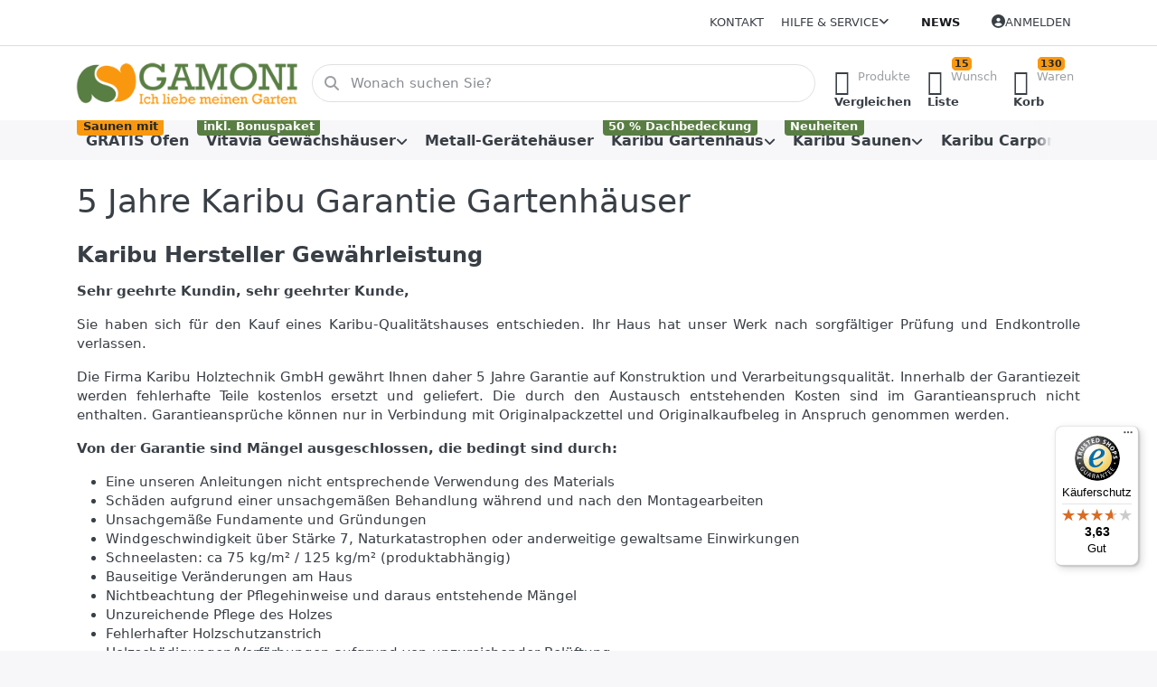

--- FILE ---
content_type: text/html; charset=utf-8
request_url: https://www.gamoni.de/5-jahre-karibu-garantie/
body_size: 109298
content:
<!DOCTYPE html>
<html data-pnotify-firstpos1="0" lang="de" dir="ltr">
<head>
    <meta charset="utf-8" />
    <meta name="viewport" content="width=device-width, initial-scale=1.0" />
    <meta name="HandheldFriendly" content="true" />
    <meta name="description" content="Hier finden Sie eine große Auswahl an Gewächshäusern, Gewächshauszubehör, Gartenhäuser und viele weitere Gartenartikel für Ihren Nutzgarten." />
    <meta name="keywords" content="Vitavia Gewächshaus, Gewächshauszubehör, Gewächshaus kaufen, Gewächshaus, Treibhaus, Karibu Gartenhaus, Karibu Sauna, Karibu Carport" />
    <meta name="generator" content="Smartstore 6.2.0.0" />
    <meta property="sm:root" content="/" />
    <meta name='__rvt' content='CfDJ8GVeCVGXJMtKi9Fe1vCRP0SyowH8yUUDxO7x1EZKy7JCs_ZxVK8WFPC7oXB40EbX_hbBbOH0NOHAdtai-vmm6xNIIso10x0Af61131FowXO5DJ-pc540JXjrC5tZKntsLO1q7YgbRz6coCNRg9JJ2oM' />

    <meta name='accept-language' content='de-DE'/><title itemprop="name">Gamoni.de Ich liebe meinen Garten!. 5 Jahre Karibu Garantie Gartenhäuser</title>

    


    <script>
    try {
        if (typeof navigator === 'undefined') navigator = {};
        const html = document.documentElement;
        const classList = html.classList;
        if (/Edge\/\d+/.test(navigator.userAgent)) { classList.add('edge'); }
        else if ('mozMatchesSelector' in html) { classList.add('moz'); }
        else if (/iPad|iPhone|iPod/.test(navigator.userAgent) && !window.MSStream) { classList.add('ios'); }
        else if ('webkitMatchesSelector' in html) { classList.add('wkit'); }
        else if (/constructor/i.test(window.HTMLElement)) { classList.add('safari'); };
        classList.add((this.top === this.window ? 'not-' : '') + 'framed');
    } catch (e) { }
</script>
    

    
    
    <link as="font" rel="preload" href="/lib/fa6/webfonts/fa-solid-900.woff2" crossorigin />
    <link as="font" rel="preload" href="/lib/fa6/webfonts/fa-regular-400.woff2" crossorigin />
    
    
        <link rel="stylesheet" href="/lib/fa6/css/all.min.css" crossorigin />
    


    
        <link href="/bundle/css/site-common.css?v=r7oApy1-c6DpFjFNk27dk1bP0zg" rel="stylesheet" type="text/css" />
    
    <link href="/themes/flex/theme.css?v=YXhnxjdH9xY6LcogItX5rt9HUeE" rel="stylesheet" type="text/css" />


    
        <script src="/bundle/js/jquery.js?v=8_RozPc1R2yH47SeJ06zdSqIRgc"></script>
    <script data-origin="client-res">
	window.Res = {
"Common.Notification": "Benachrichtigung","Common.Close": "Schließen","Common.On": "An","Common.OK": "OK","Common.Cancel": "Abbrechen","Common.Off": "Aus","Common.Exit": "Beenden","Common.CtrlKey": "Strg","Common.ShiftKey": "Umschalt","Common.AltKey": "Alt","Common.DelKey": "Entf","Common.Done": "Erledigt","Common.Failed": "Fehlgeschlagen","Common.EnterKey": "Eingabe","Common.EscKey": "Esc","Common.DontAskAgain": "Nicht mehr fragen","Common.DontShowAgain": "Nicht mehr anzeigen","Common.MoveUp": "Nach oben","Common.MoveDown": "Nach unten","Common.CopyToClipboard": "In die Zwischenablage kopieren","Common.CopyToClipboard.Failed": "Kopieren ist fehlgeschlagen.","Common.CopyToClipboard.Succeeded": "Kopiert!","Products.Longdesc.More": "Mehr anzeigen","Products.Longdesc.Less": "Weniger anzeigen","Aria.Label.ShowPassword": "Passwort anzeigen","Aria.Label.HidePassword": "Passwort verbergen","Jquery.Validate.Email": "Bitte geben Sie eine gültige E-Mail-Adresse ein.","Jquery.Validate.Required": "Diese Angabe ist erforderlich.","Jquery.Validate.Remote": "Bitte korrigieren Sie dieses Feld.","Jquery.Validate.Url": "Bitte geben Sie eine gültige URL ein.","Jquery.Validate.Date": "Bitte geben Sie ein gültiges Datum ein.","Jquery.Validate.DateISO": "Bitte geben Sie ein gültiges Datum (nach ISO) ein.","Jquery.Validate.Number": "Bitte geben Sie eine gültige Nummer ein.","Jquery.Validate.Digits": "Bitte geben Sie nur Ziffern ein.","Jquery.Validate.Creditcard": "Bitte geben Sie eine gültige Kreditkartennummer ein.","Jquery.Validate.Equalto": "Wiederholen Sie bitte die Eingabe.","Jquery.Validate.Maxlength": "Bitte geben Sie nicht mehr als {0} Zeichen ein.","Jquery.Validate.Minlength": "Bitte geben Sie mindestens {0} Zeichen ein.","Jquery.Validate.Rangelength": "Die Länge der Eingabe darf minimal {0} und maximal {1} Zeichen lang sein.","jquery.Validate.Range": "Bitte geben Sie einen Wert zwischen {0} und {1} ein.","Jquery.Validate.Max": "Bitte geben Sie einen Wert kleiner oder gleich {0} ein.","Jquery.Validate.Min": "Bitte geben Sie einen Wert größer oder gleich {0} ein.","Admin.Common.AreYouSure": "Sind Sie sicher?","Admin.Common.AskToProceed": "Möchten Sie fortfahren?","FileUploader.Dropzone.Message": "Zum Hochladen Dateien hier ablegen oder klicken","FileUploader.Dropzone.DictDefaultMessage": "Dateien zum Hochladen hier ablegen","FileUploader.Dropzone.DictFallbackMessage": "Ihr Browser unterstützt keine Datei-Uploads per Drag\'n\'Drop.","FileUploader.Dropzone.DictFallbackText": "Bitte benutzen Sie das untenstehende Formular, um Ihre Dateien wie in längst vergangenen Zeiten hochzuladen.","FileUploader.Dropzone.DictFileTooBig": "Die Datei ist zu groß ({{filesize}}MB). Maximale Dateigröße: {{maxFilesize}}MB.","FileUploader.Dropzone.DictInvalidFileType": "Dateien dieses Typs können nicht hochgeladen werden.","FileUploader.Dropzone.DictResponseError": "Der Server gab die Antwort {{statusCode}} zurück.","FileUploader.Dropzone.DictCancelUpload": "Upload abbrechen","FileUploader.Dropzone.DictUploadCanceled": "Upload abgebrochen.","FileUploader.Dropzone.DictCancelUploadConfirmation": "Sind Sie sicher, dass Sie den Upload abbrechen wollen?","FileUploader.Dropzone.DictRemoveFile": "Datei entfernen","FileUploader.Dropzone.DictMaxFilesExceeded": "Sie können keine weiteren Dateien hochladen.","FileUploader.StatusWindow.Uploading.File": "Datei wird hochgeladen","FileUploader.StatusWindow.Uploading.Files": "Dateien werden hochgeladen","FileUploader.StatusWindow.Complete.File": "Upload abgeschlossen","FileUploader.StatusWindow.Complete.Files": "Uploads abgeschlossen","FileUploader.StatusWindow.Canceled.File": "Upload abgebrochen","FileUploader.StatusWindow.Canceled.Files": "Uploads abgebrochen",    };

    window.ClientId = "828ec611-b83c-4dd8-8bf9-b1b8fb56cff9";
</script>

    <link rel="canonical" href="https://www.gamoni.de/5-jahre-karibu-garantie/" />
    <link as="image" rel="preload" href="//www.gamoni.de/media/3905/content/3905.png" />
    <script src="/Modules/Smartstore.Google.Analytics/js/google-analytics.utils.js"></script>
<!--Google code for Analytics tracking--><script async src='https://www.googletagmanager.com/gtag/js?id=GTM-MWTZWG8'></script><script>var gaProperty='GTM-MWTZWG8';var disableStr='ga-disable-'+gaProperty;if(document.cookie.indexOf(disableStr+'=true')>-1){window[disableStr]=true;}
function gaOptout(){document.cookie=disableStr+'=true; expires=Thu, 31 Dec 2099 23:59:59 UTC; path=/';window[disableStr]=true;alert("Das Tracking ist jetzt deaktiviert");}
window.dataLayer=window.dataLayer||[];function gtag(){window.dataLayer.push(arguments);}
gtag('js',new Date());gtag('config','GTM-MWTZWG8',{'anonymize_ip':true});gtag('consent','default',{'ad_storage':'granted','analytics_storage':'granted',});gtag('config','GA_MEASUREMENT_ID',{'user_id':'828ec611-b83c-4dd8-8bf9-b1b8fb56cff9'});</script>

<link rel="preconnect" href="https://www.trustedshops.de" />
<link rel="preconnect" href="https://widgets.trustedshops.com" />

<script async data-desktop-enable-custom="false" data-disable-mobile="false" data-disable-trustbadge="false" data-mobile-enable-custom="false" data-desktop-enable-fadeout="false" data-mobile-enable-fadeout="false" data-desktop-y-offset="40" data-mobile-y-offset="0" data-desktop-disable-reviews="false" data-mobile-disable-reviews="false" data-desktop-position="right" data-mobile-position="left" data-mobile-enable-topbar="false" data-color-scheme="light" charset="UTF-8" src="//widgets.trustedshops.com/js/X4716DB35E4248C2A784FF70A575AE9FC.js">
</script>

<script data-origin="vc-trust-badge">$(function(){var i=0;setTsBadgeZindex();function setTsBadgeZindex(){if(window.trustbadge){$("[id^=trustbadge]").attr('style','z-index: 99998 !important;position: fixed;');}
if(i++<4){_.delay(setTsBadgeZindex,1000);}}});</script>

<noscript>
    <a href="https://www.trustedshops.de/shop/certificate.php?shop_id=X4716DB35E4248C2A784FF70A575AE9FC">
        <img title="Klicken Sie auf das Gütesiegel, um die Gültigkeit zu prüfen!"
             alt="Klicken Sie auf das Gütesiegel, um die Gültigkeit zu prüfen!"
             src="/Modules/Smartstore.TrustedShops/images/TrustedShops-rgb-Siegel_100Hpx.png"
             style="position:fixed;bottom:0;right:0;" />
    </a>
</noscript><script data-origin='globalization'>document.addEventListener('DOMContentLoaded', function () { if (Smartstore.globalization) { Smartstore.globalization.culture = {"name":"de-DE","englishName":"German (Germany)","nativeName":"Deutsch (Deutschland)","isRTL":false,"language":"de","numberFormat":{",":".",".":",","pattern":[1],"decimals":3,"groupSizes":[3],"+":"+","-":"-","NaN":"NaN","negativeInfinity":"-∞","positiveInfinity":"∞","percent":{",":".",".":",","pattern":[0,0],"decimals":3,"groupSizes":[3],"symbol":"%"},"currency":{",":".",".":",","pattern":[8,3],"decimals":2,"groupSizes":[3],"symbol":"€"}},"dateTimeFormat":{"calendarName":"Gregorianischer Kalender","/":".",":":":","firstDay":1,"twoDigitYearMax":2049,"AM":["AM","am","AM"],"PM":["PM","pm","PM"],"days":{"names":["Sonntag","Montag","Dienstag","Mittwoch","Donnerstag","Freitag","Samstag"],"namesAbbr":["So","Mo","Di","Mi","Do","Fr","Sa"],"namesShort":["S","M","D","M","D","F","S"]},"months":{"names":["Januar","Februar","März","April","Mai","Juni","Juli","August","September","Oktober","November","Dezember",""],"namesAbbr":["Jan.","Feb.","März","Apr.","Mai","Juni","Juli","Aug.","Sept.","Okt.","Nov.","Dez.",""]},"patterns":{"d":"dd.MM.yyyy","D":"dddd, d. MMMM yyyy","t":"HH:mm","T":"HH:mm:ss","g":"dd.MM.yyyy HH:mm","G":"dd.MM.yyyy HH:mm:ss","f":"dddd, d. MMMM yyyy HH:mm:ss","F":"dddd, d. MMMM yyyy HH:mm:ss","M":"d. MMMM","Y":"MMMM yyyy","u":"yyyy'-'MM'-'dd HH':'mm':'ss'Z'"}}}; }; });</script><meta property='sm:pagedata' content='{"type":"topic","id":1073}' />

    <script src="/js/smartstore.globalization.adapter.js"></script>

    

    <link rel="shortcut icon" href='//www.gamoni.de/media/58891/content/favicon.ico?v=6.2' />

    <!-- png icons -->
        <link rel="icon" type="image/png" sizes="16x16" href="//www.gamoni.de/media/58892/content/fav.png?size=16" />
        <link rel="icon" type="image/png" sizes="32x32" href="//www.gamoni.de/media/58892/content/fav.png?size=32" />
        <link rel="icon" type="image/png" sizes="96x96" href="//www.gamoni.de/media/58892/content/fav.png?size=96" />
        <link rel="icon" type="image/png" sizes="196x196" href="//www.gamoni.de/media/58892/content/fav.png?size=196" />


    <!-- Apple touch icons -->
        <link rel="icon" type="image/png" sizes="57x57" href="//www.gamoni.de/media/58893/content/apple-touch-icon.png?size=57" />
        <link rel="icon" type="image/png" sizes="60x60" href="//www.gamoni.de/media/58893/content/apple-touch-icon.png?size=60" />
        <link rel="icon" type="image/png" sizes="72x72" href="//www.gamoni.de/media/58893/content/apple-touch-icon.png?size=72" />
        <link rel="icon" type="image/png" sizes="76x76" href="//www.gamoni.de/media/58893/content/apple-touch-icon.png?size=76" />
        <link rel="icon" type="image/png" sizes="114x114" href="//www.gamoni.de/media/58893/content/apple-touch-icon.png?size=114" />
        <link rel="icon" type="image/png" sizes="120x120" href="//www.gamoni.de/media/58893/content/apple-touch-icon.png?size=120" />
        <link rel="icon" type="image/png" sizes="144x144" href="//www.gamoni.de/media/58893/content/apple-touch-icon.png?size=144" />
        <link rel="icon" type="image/png" sizes="152x152" href="//www.gamoni.de/media/58893/content/apple-touch-icon.png?size=152" />
        <link rel="icon" type="image/png" sizes="180x180" href="//www.gamoni.de/media/58893/content/apple-touch-icon.png?size=180" />

    <!-- Microsoft tiles -->
    <meta name="msapplication-TileImage" content="//www.gamoni.de/media/58894/content/fav-1.png?size=144">
    <meta name="msapplication-config" content="/browserconfig.xml" />

</head>

<body class="lyt-cols-1" id="gamoni">
    
    

<a href="#content-center" id="skip-to-content" class="btn btn-primary btn-lg rounded-pill">
    Zum Hauptinhalt springen
</a>

<div id="page">
    <div class="canvas-blocker canvas-slidable"></div>

    <div class="page-main canvas-slidable">

        <header id="header">
            <div class="menubar-section d-none d-lg-block menubar-light">
                <div class="container menubar-container">
                    



<nav class="menubar navbar navbar-slide">

    <div class="menubar-group ml-0">
    </div>

    <div class="menubar-group ml-auto">
        

            <a class="menubar-link" href="/contactus/">Kontakt</a>

        


<div class="cms-menu cms-menu-dropdown" data-menu-name="helpandservice">
    <div class="dropdown">
        <a id="helpandservice-opener" data-toggle="dropdown" aria-haspopup="listbox" aria-expanded="false" href="#" rel="nofollow" class="menubar-link">
            <span>Hilfe &amp; Service</span>
            <i class="fal fa-angle-down menubar-caret"></i>
        </a>
        <div class="dropdown-menu" aria-labelledby="helpandservice-opener" role="listbox" aria-hidden="true">
                <a href="/newproducts/" role="option" class="dropdown-item menu-link">
                    <span>Neu eingetroffen</span>
                </a>
                <a href="/manufacturer/all/" role="option" class="dropdown-item menu-link">
                    <span>Alle Marken</span>
                </a>
                <a href="/recentlyviewedproducts/" role="option" class="dropdown-item menu-link">
                    <span>Zuletzt angesehen</span>
                </a>
                <a href="/compareproducts/" role="option" class="dropdown-item menu-link">
                    <span>Produktliste vergleichen</span>
                </a>
                        <div class="dropdown-divider"></div>
                <a href="/disclaimer/" role="option" class="dropdown-item menu-link">
                    <span>Widerrufsbelehrung</span>
                </a>
                <a href="/shippinginfo-2/" role="option" class="dropdown-item menu-link">
                    <span>Versand und Rücksendungen</span>
                </a>
                <a href="/conditionsofuse/" role="option" class="dropdown-item menu-link">
                    <span>Allgemeine Geschäftsbedingungen</span>
                </a>
        </div>
    </div>
</div>



    </div>

    <div class="menubar-group menubar-group--special">

        <a class='menubar-link' href='/news/'>News</a>
        
    </div>

    <div id="menubar-my-account" class="menubar-group">
        <div class="dropdown">
            <a class="menubar-link" aria-haspopup="true" aria-expanded="false" href="/login/?returnUrl=%2F5-jahre-karibu-garantie%2F" rel="nofollow">
                <i class="fal fa-user-circle menubar-icon"></i>

                    <span>Anmelden</span>
            </a>

        </div>
        
    </div>

    

</nav>


                </div>
            </div>
            <div class="shopbar-section shopbar-light">
                <div class="container shopbar-container">
                    
<div class="shopbar">
    <div class="shopbar-col-group shopbar-col-group-brand">
        <div class="shopbar-col shop-logo">
            
<a class="brand" href="/">
        
        <img src='//www.gamoni.de/media/3905/content/3905.png' alt="Gamoni.de" title="Gamoni.de" class="img-fluid" width="300" height="60" />
</a>

        </div>
        <div class="shopbar-col shopbar-search">
            
                


<form action="/search/" class="instasearch-form has-icon" method="get" role="search">
    <span id="instasearch-desc-search-search" class="sr-only">
        Geben Sie einen Suchbegriff ein. Während Sie tippen, erscheinen automatisch erste Ergebnisse. Drücken Sie die Eingabetaste, um alle Ergebnisse aufzurufen.
    </span>
    <input type="search" class="instasearch-term form-control text-truncate" name="q" placeholder="Wonach suchen Sie?" aria-label="Wonach suchen Sie?" aria-describedby="instasearch-desc-search-search" data-instasearch="true" data-minlength="3" data-showthumbs="false" data-url="/instantsearch/" data-origin="Search/Search" autocomplete="off" />

    <div class="instasearch-addon d-flex align-items-center justify-content-center">
        <button type="button" class="instasearch-clear input-clear" aria-label="Suchbegriff löschen">
            <i class="fa fa-xmark"></i>
        </button>
    </div>
    <span class="input-group-icon instasearch-icon">
        <button type="submit" class="instasearch-submit input-clear bg-transparent" tabindex="-1" aria-hidden="true">
            <i class="fa fa-magnifying-glass"></i>
        </button>
    </span>
    <div class="instasearch-drop">
        <div class="instasearch-drop-body clearfix"></div>
    </div>

    
</form>
            
        </div>
    </div>

    <div class="shopbar-col-group shopbar-col-group-tools">
        

<div class="shopbar-col shopbar-tools" data-summary-href="/shoppingcart/cartsummary/?cart=True&amp;wishlist=True&amp;compare=True" style="--sb-tool-padding-x: 0.25rem">

    <div class="shopbar-tool d-lg-none" id="shopbar-menu">
        <a id="offcanvas-menu-opener" class="shopbar-button" href="#" data-placement="start" data-target="#offcanvas-menu" aria-controls="offcanvas-menu" aria-expanded="false" data-autohide="true" data-disablescrolling="true" data-fullscreen="false" data-toggle="offcanvas">
            <span class="shopbar-button-icon" aria-hidden="true">
                <i class="icm icm-menu"></i>
            </span>
            <span class="shopbar-button-label-sm">
                Menü
            </span>
        </a>
    </div>

    

    <div class="shopbar-tool d-lg-none" id="shopbar-user">
        <a class="shopbar-button" href="/login/">
            <span class="shopbar-button-icon" aria-hidden="true">
                <i class="icm icm-user"></i>
            </span>
            <span class="shopbar-button-label-sm">
                Anmelden
            </span>
        </a>
    </div>

    <div class="shopbar-tool" id="shopbar-compare" data-target="#compare-tab">
        <a data-summary-href="/shoppingcart/cartsummary/?compare=True" aria-controls="offcanvas-cart" aria-expanded="false" class="shopbar-button navbar-toggler" data-autohide="true" data-disablescrolling="true" data-fullscreen="false" data-placement="end" data-target="#offcanvas-cart" data-toggle="offcanvas" href="/compareproducts/">
            <span class="shopbar-button-icon" aria-hidden="true">
                <i class="icm icm-repeat"></i>
                <span class='badge badge-pill badge-counter badge-counter-ring label-cart-amount badge-warning' data-bind-to="CompareItemsCount" style="display: none">
                    0
                </span>
            </span>
            <span class="shopbar-button-label" aria-label="Vergleichen">
                <span>Produkte</span><br />
                <strong>Vergleichen</strong>
            </span>
            <span class="shopbar-button-label-sm">
                Vergleichen
            </span>
        </a>
    </div>

    <div class="shopbar-tool" id="shopbar-wishlist" data-target="#wishlist-tab">
        <a data-summary-href="/shoppingcart/cartsummary/?wishlist=True" aria-controls="offcanvas-cart" aria-expanded="false" class="shopbar-button navbar-toggler" data-autohide="true" data-disablescrolling="true" data-fullscreen="false" data-placement="end" data-target="#offcanvas-cart" data-toggle="offcanvas" href="/wishlist/">
            <span class="shopbar-button-icon" aria-hidden="true">
                <i class="icm icm-heart"></i>
                <span class='badge badge-pill badge-counter badge-counter-ring label-cart-amount badge-warning' data-bind-to="WishlistItemsCount" style="display: none">
                    0
                </span>
            </span>
            <span class="shopbar-button-label" aria-label="Wunschliste">
                <span>Wunsch</span><br />
                <strong>Liste</strong>
            </span>
            <span class="shopbar-button-label-sm">
                Wunschliste
            </span>
        </a>
    </div>

    <div class="shopbar-tool" id="shopbar-cart" data-target="#cart-tab">
        <a data-summary-href="/shoppingcart/cartsummary/?cart=True" aria-controls="offcanvas-cart" aria-expanded="false" class="shopbar-button navbar-toggler" data-autohide="true" data-disablescrolling="true" data-fullscreen="false" data-placement="end" data-target="#offcanvas-cart" data-toggle="offcanvas" href="/cart/">
            <span class="shopbar-button-icon" aria-hidden="true">
                <i class="icm icm-bag"></i>
                <span class='badge badge-pill badge-counter badge-counter-ring label-cart-amount badge-warning' data-bind-to="CartItemsCount" style="display: none">
                    0
                </span>
            </span>
            <span class="shopbar-button-label" aria-label="Warenkorb">
                <span>Waren</span><br />
                <strong>Korb</strong>
            </span>
            <span class="shopbar-button-label-sm">
                Warenkorb
            </span>
        </a>
    </div>

    
</div>




    </div>
</div>
                </div>
            </div>
            <div class="megamenu-section d-none d-lg-block">
                <nav class="navbar navbar-light" aria-label="Hauptnavigation">
                    <div class="container megamenu-container">
                        



<div class="mainmenu megamenu megamenu-blend--next">
    



<div class="cms-menu cms-menu-navbar" data-menu-name="main">
    <div class="megamenu-nav megamenu-nav--prev alpha">
        <a href="#" class="megamenu-nav-btn btn btn-clear-dark btn-icon btn-sm" tabindex="-1" aria-hidden="true">
            <i class="far fa-chevron-left megamenu-nav-btn-icon"></i>
        </a>
    </div>

    <ul class="navbar-nav nav flex-row flex-nowrap" id="menu-main" role="menubar">

            <li id="main-nav-item-499364" data-id="499364" role="none" class="nav-item">
                <a id="main-nav-item-link-499364" href="/gratis-ofen/" class="nav-link menu-link" role="menuitem" tabindex="0">
                    <span>GRATIS Ofen</span>
                </a>
                    <span class="badge badge-warning">
                        Saunen mit 
                    </span>
            </li>
            <li id="main-nav-item-499365" data-id="499365" role="none" class="nav-item dropdown-submenu">
                <a id="main-nav-item-link-499365" href="/vitavia-gewaechshaeuser-2/" aria-controls="dropdown-menu-499365" aria-expanded="false" aria-haspopup="menu" class="nav-link menu-link dropdown-toggle" data-target="#dropdown-menu-499365" role="menuitem" tabindex="-1">
                    <span>Vitavia Gewächshäuser</span>
                </a>
                    <span class="badge badge-success">
                        inkl. Bonuspaket
                    </span>
            </li>
            <li id="main-nav-item-499406" data-id="499406" role="none" class="nav-item">
                <a id="main-nav-item-link-499406" href="/metall-geraetehaeuser-2/" class="nav-link menu-link" role="menuitem" tabindex="-1">
                    <span>Metall-Gerätehäuser</span>
                </a>
            </li>
            <li id="main-nav-item-499407" data-id="499407" role="none" class="nav-item dropdown-submenu">
                <a id="main-nav-item-link-499407" href="/karibu-gartenhaus/" aria-controls="dropdown-menu-499407" aria-expanded="false" aria-haspopup="menu" class="nav-link menu-link dropdown-toggle" data-target="#dropdown-menu-499407" role="menuitem" tabindex="-1">
                    <span>Karibu Gartenhaus</span>
                </a>
                    <span class="badge badge-success">
                        50 % Dachbedeckung
                    </span>
            </li>
            <li id="main-nav-item-499461" data-id="499461" role="none" class="nav-item dropdown-submenu">
                <a id="main-nav-item-link-499461" href="/karibu-saunen/" aria-controls="dropdown-menu-499461" aria-expanded="false" aria-haspopup="menu" class="nav-link menu-link dropdown-toggle" data-target="#dropdown-menu-499461" role="menuitem" tabindex="-1">
                    <span>Karibu Saunen</span>
                </a>
                    <span class="badge badge-success">
                        Neuheiten
                    </span>
            </li>
            <li id="main-nav-item-499478" data-id="499478" role="none" class="nav-item dropdown-submenu">
                <a id="main-nav-item-link-499478" href="/carports/" aria-controls="dropdown-menu-499478" aria-expanded="false" aria-haspopup="menu" class="nav-link menu-link dropdown-toggle" data-target="#dropdown-menu-499478" role="menuitem" tabindex="-1">
                    <span>Karibu Carports</span>
                </a>
            </li>
            <li id="main-nav-item-499482" data-id="499482" role="none" class="nav-item dropdown-submenu">
                <a id="main-nav-item-link-499482" href="/karibu-spielsysteme/" aria-controls="dropdown-menu-499482" aria-expanded="false" aria-haspopup="menu" class="nav-link menu-link dropdown-toggle" data-target="#dropdown-menu-499482" role="menuitem" tabindex="-1">
                    <span>Karibu Spielsysteme</span>
                </a>
            </li>
            <li id="main-nav-item-499489" data-id="499489" role="none" class="nav-item">
                <a id="main-nav-item-link-499489" href="/fundgrube/" class="nav-link menu-link" role="menuitem" tabindex="-1">
                    <span>Fundgrube</span>
                </a>
            </li>

        
    </ul>

    <div class="megamenu-nav megamenu-nav--next omega">
        <a href="#" class="megamenu-nav-btn btn btn-clear-dark btn-icon btn-sm" tabindex="-1" aria-hidden="true">
            <i class="far fa-chevron-right megamenu-nav-btn-icon"></i>
        </a>
    </div>
</div>
</div>

<div class="megamenu-dropdown-container container" style="--mm-drop-min-height: 370px">
        <div id="dropdown-menu-499364"
             data-id="499364"
             data-entity-id="1780"
             data-entity-name="Category"
             data-display-rotator="false"
             role="menu"
             aria-labelledby="main-nav-item-link-499364"
             aria-hidden="true">

            <div class="dropdown-menu megamenu-dropdown">
                

                <div class="row megamenu-dropdown-row">


                </div>

                

                

            </div>

        </div>
        <div id="dropdown-menu-499365"
             data-id="499365"
             data-entity-id="1505"
             data-entity-name="Category"
             data-display-rotator="true"
             role="menu"
             aria-labelledby="main-nav-item-link-499365"
             aria-hidden="true">

            <div class="dropdown-menu megamenu-dropdown">
                

                <div class="row megamenu-dropdown-row">
                        <div class="col-md-3 col-sm-6 text-md-center megamenu-col overflow-hidden megamenu-cat-img">
                            <img src="//www.gamoni.de/media/33398/catalog/vitavia-gewachshauser-1.jpg?size=512" alt="Vitavia Gewächshäuser" loading="lazy" class="img-fluid xp-2" />
                            <div class="megamenu-cat-img-text" role="note">
                                <div style="text-align: center; "> <span style="font-family: Impact; font-size: 18px; color: rgb(107, 165, 74);">Wir feiern ein
		Jubiläum!</span></div>
<p style="text-align: center;">Über 20 Jahre verkaufen wir schon erfolgreich Vitavia Gewächshäuser in unserem Onlineshop Gamoni.de. Deshalb
	erhalten bei Kauf des Gewächshauses ein Bonuspaket gratis dazu.</p>
<p style=""></p>
<div style="">
	<div style="text-align: center; ">Das Paket besteht aus:&nbsp;</div>
	<div style="text-align: center;"><span style="color: rgb(107, 165, 74);"><br></span></div>
</div>
<div style="text-align: center;"><span style="font-size: 18px; font-family: Impact; color: rgb(107, 165, 74);">1 Dachlüfter Sesam
		Spiro</span></div>
<div style="text-align: center;"><span style="font-size: 18px; font-family: Impact; color: rgb(107, 165, 74);">1 Min-Max Thermometer</span>
</div>
<div style="text-align: center;"><span style="font-size: 18px; font-family: Impact; color: rgb(107, 165, 74);">3er Set Erdsiebe</span></div>
<p style=""> </p>
<div style="text-align: center;"><span
		style="font-family: -apple-system, BlinkMacSystemFont, &quot;Segoe UI&quot;, Roboto, &quot;Helvetica Neue&quot;, Arial, sans-serif, &quot;Apple Color Emoji&quot;, &quot;Segoe UI Emoji&quot;, &quot;Segoe UI Symbol&quot;, &quot;Noto Color Emoji&quot;; font-size: 0.875rem;">Dieses
		Bonuspaket wird automatisch mit in den Warenkorb gelegt wenn Sie ein Gewächshaus in den Warenkorb legen. (Ab 699,00 Euro)</span><br>
</div>
<p></p>
                            </div>
                        </div>

                        <div class="col-md-3 col-sm-6 megamenu-col">
                                <div class="megamenu-dropdown-item">
                                        <a href="/vitavia-gewaechshaus-dione/" id="dropdown-heading-499366" data-id="499366" class="megamenu-dropdown-heading" role="menuitem" tabindex="-1">
                                            <span>Vitavia Gewächshaus Dione</span>
                                        </a>

                                </div>
                                <div class="megamenu-dropdown-item">
                                        <a href="/vitavia-gewaechshaus-freya/" id="dropdown-heading-499367" data-id="499367" class="megamenu-dropdown-heading" role="menuitem" tabindex="-1">
                                            <span>Vitavia Gewächshaus Freya</span>
                                        </a>

                                </div>
                                <div class="megamenu-dropdown-item">
                                        <a href="/vitavia-gewaechshaus-venus-3/" id="dropdown-heading-499368" data-id="499368" class="megamenu-dropdown-heading" role="menuitem" tabindex="-1">
                                            <span>Vitavia Gewächshaus Venus</span>
                                        </a>

                                </div>
                                <div class="megamenu-dropdown-item">
                                        <a href="/vitavia-gewaechshaus-apollo-2/" id="dropdown-heading-499369" data-id="499369" class="megamenu-dropdown-heading" role="menuitem" tabindex="-1">
                                            <span>Vitavia Gewächshaus Apollo</span>
                                        </a>

                                </div>
                                <div class="megamenu-dropdown-item">
                                        <a href="/vitavia-gewaechshaus-eris-2/" id="dropdown-heading-499370" data-id="499370" class="megamenu-dropdown-heading" role="menuitem" tabindex="-1">
                                            <span>Vitavia Gewächshaus Eris</span>
                                        </a>

                                </div>
                                <div class="megamenu-dropdown-item">
                                        <a href="/vitavia-gewaechshaus-calypso-3/" id="dropdown-heading-499371" data-id="499371" class="megamenu-dropdown-heading" role="menuitem" tabindex="-1">
                                            <span>Vitavia Gewächshaus Calypso</span>
                                        </a>

                                </div>
                                <div class="megamenu-dropdown-item">
                                        <a href="/vitavia-gewaechshaus-merkur-3/" id="dropdown-heading-499372" data-id="499372" class="megamenu-dropdown-heading" role="menuitem" tabindex="-1">
                                            <span>Vitavia Gewächshaus Merkur</span>
                                        </a>

                                </div>
                                <div class="megamenu-dropdown-item">
                                        <a href="/vitavia-gewaechshaus-mars-3/" id="dropdown-heading-499373" data-id="499373" class="megamenu-dropdown-heading" role="menuitem" tabindex="-1">
                                            <span>Vitavia Gewächshaus Mars</span>
                                        </a>

                                </div>
                                <div class="megamenu-dropdown-item">
                                        <a href="/vitavia-gewaechshaus-uranus-3/" id="dropdown-heading-499374" data-id="499374" class="megamenu-dropdown-heading" role="menuitem" tabindex="-1">
                                            <span>Vitavia Gewächshaus Uranus</span>
                                        </a>

                                </div>
                                <div class="megamenu-dropdown-item">
                                        <a href="/vitavia-gewaechshaus-domus-2/" id="dropdown-heading-499375" data-id="499375" class="megamenu-dropdown-heading" role="menuitem" tabindex="-1">
                                            <span>Vitavia Gewächshaus Domus</span>
                                        </a>

                                </div>
                                <div class="megamenu-dropdown-item">
                                        <a href="/vitavia-gewaechshaus-zeus-2/" id="dropdown-heading-499376" data-id="499376" class="megamenu-dropdown-heading" role="menuitem" tabindex="-1">
                                            <span>Vitavia Gewächshaus Zeus</span>
                                        </a>

                                </div>
                                <div class="megamenu-dropdown-item">
                                        <a href="/vitavia-gewaechshaus-helena/" id="dropdown-heading-499377" data-id="499377" class="megamenu-dropdown-heading" role="menuitem" tabindex="-1">
                                            <span>Vitavia Gewächshaus Helena</span>
                                        </a>

                                </div>
                                <div class="megamenu-dropdown-item">
                                        <a href="/vitavia-gewaechshaus-eos/" id="dropdown-heading-499378" data-id="499378" class="megamenu-dropdown-heading" role="menuitem" tabindex="-1">
                                            <span>Vitavia Gewächshaus Eos</span>
                                        </a>

                                </div>
                                <div class="megamenu-dropdown-item">
                                        <a href="/vitavia-gewaechshaus-aura/" id="dropdown-heading-499379" data-id="499379" class="megamenu-dropdown-heading" role="menuitem" tabindex="-1">
                                            <span>Vitavia Gewächshaus Aura</span>
                                        </a>

                                </div>
                                <div class="megamenu-dropdown-item">
                                        <a href="/vitavia-gewaechshaus-styx/" id="dropdown-heading-499380" data-id="499380" class="megamenu-dropdown-heading" role="menuitem" tabindex="-1">
                                            <span>Vitavia Gewächshaus Styx</span>
                                        </a>

                                </div>
                                <div class="megamenu-dropdown-item">
                                        <a href="/vitavia-gewaechshaus-osiris/" id="dropdown-heading-499381" data-id="499381" class="megamenu-dropdown-heading" role="menuitem" tabindex="-1">
                                            <span>Vitavia Gewächshaus Osiris</span>
                                        </a>

                                </div>
                                <div class="megamenu-dropdown-item">
                                        <a href="/vitavia-gewaechshaus-sirona/" id="dropdown-heading-499382" data-id="499382" class="megamenu-dropdown-heading" role="menuitem" tabindex="-1">
                                            <span>Vitavia Gewächshaus Orangerie</span>
                                        </a>

                                </div>
                                <div class="megamenu-dropdown-item">
                                        <a href="/vitavia-gewaechshaus-orion-2/" id="dropdown-heading-499383" data-id="499383" class="megamenu-dropdown-heading" role="menuitem" tabindex="-1">
                                            <span>Vitavia Gewächshaus Orion</span>
                                        </a>

                                </div>
                                <div class="megamenu-dropdown-item">
                                        <a href="/vitavia-gewaechshaus-minos-2/" id="dropdown-heading-499384" data-id="499384" class="megamenu-dropdown-heading" role="menuitem" tabindex="-1">
                                            <span>Vitavia Gewächshaus Minos</span>
                                        </a>

                                </div>
                                <div class="megamenu-dropdown-item">
                                        <a href="/vitavia-gewaechshaus-stad-2/" id="dropdown-heading-499385" data-id="499385" class="megamenu-dropdown-heading" role="menuitem" tabindex="-1">
                                            <span>Vitavia Gewächshaus Stad</span>
                                        </a>

                                </div>
                                <div class="megamenu-dropdown-item">
                                        <a href="/vitavia-gewaechshaus-cassandra/" id="dropdown-heading-499386" data-id="499386" class="megamenu-dropdown-heading" role="menuitem" tabindex="-1">
                                            <span>Vitavia Gewächshaus Cassandra</span>
                                        </a>

                                </div>
                                <div class="megamenu-dropdown-item">
                                        <a href="/vitavia-gewaechshaus-juno-4500/" id="dropdown-heading-499387" data-id="499387" class="megamenu-dropdown-heading" role="menuitem" tabindex="-1">
                                            <span>Vitavia Gewächshaus Juno 4500</span>
                                        </a>

                                </div>
                                <div class="megamenu-dropdown-item">
                                        <a href="/vitavia-gewaechshaus-juno-9000/" id="dropdown-heading-499388" data-id="499388" class="megamenu-dropdown-heading" role="menuitem" tabindex="-1">
                                            <span>Vitavia Gewächshaus Juno 9000</span>
                                        </a>

                                </div>
                                <div class="megamenu-dropdown-item">
                                        <a href="/vitavia-hochfruehbeet-paris/" id="dropdown-heading-499389" data-id="499389" class="megamenu-dropdown-heading" role="menuitem" tabindex="-1">
                                            <span>Vitavia Hochfrühbeet PARIS</span>
                                        </a>

                                </div>
                                <div class="megamenu-dropdown-item">
                                        <a href="/gewachshaus-fruhbeete/" id="dropdown-heading-499390" data-id="499390" class="megamenu-dropdown-heading" role="menuitem" tabindex="-1">
                                            <span>Vitavia Frühbeete GAIA</span>
                                        </a>

                                </div>
                        </div>
                        <div class="col-md-3 col-sm-6 megamenu-col">
                                <div class="megamenu-dropdown-item">
                                        <a href="/vitavia-hochbeete/" id="dropdown-heading-499391" data-id="499391" class="megamenu-dropdown-heading" role="menuitem" tabindex="-1">
                                            <span>Vitavia Hochbeete TERRA</span>
                                        </a>

                                </div>
                                <div class="megamenu-dropdown-item">
                                        <a href="/vitavia-hochbeete-meta/" id="dropdown-heading-499392" data-id="499392" class="megamenu-dropdown-heading" role="menuitem" tabindex="-1">
                                            <span>Vitavia Hochbeete META </span>
                                        </a>

                                </div>
                                <div class="megamenu-dropdown-item">
                                        <a href="/kaminholzlagerung/" id="dropdown-heading-499393" data-id="499393" class="megamenu-dropdown-heading" role="menuitem" tabindex="-1">
                                            <span>Vitavia Kaminholzlagerung</span>
                                        </a>

                                </div>
                                <div class="megamenu-dropdown-item">
                                        <a href="/pflanzenzelte-und-folienhaeuser/" id="dropdown-heading-499394" data-id="499394" class="megamenu-dropdown-heading" role="menuitem" tabindex="-1">
                                            <span>Pflanzenzelte und Folienhäuser</span>
                                        </a>

                                </div>
                                <div class="megamenu-dropdown-item">
                                        <a href="/gewaechshausheizung/" id="dropdown-heading-499395" data-id="499395" class="megamenu-dropdown-heading" role="menuitem" tabindex="-1">
                                            <span>Gewächshaus Heizung</span>
                                        </a>

                                </div>
                                <div class="megamenu-dropdown-item">
                                        <a href="/gewaechshaustische/" id="dropdown-heading-499396" data-id="499396" class="megamenu-dropdown-heading" role="menuitem" tabindex="-1">
                                            <span>Gewächshaus Tische</span>
                                        </a>

                                </div>
                                <div class="megamenu-dropdown-item">
                                        <a href="/gewaechshausregale/" id="dropdown-heading-499397" data-id="499397" class="megamenu-dropdown-heading" role="menuitem" tabindex="-1">
                                            <span>Gewächshaus Regale</span>
                                        </a>

                                </div>
                                <div class="megamenu-dropdown-item">
                                        <a href="/gewachshaus-schattierung/" id="dropdown-heading-499398" data-id="499398" class="megamenu-dropdown-heading" role="menuitem" tabindex="-1">
                                            <span>Gewächshaus Schattierung</span>
                                        </a>

                                </div>
                                <div class="megamenu-dropdown-item">
                                        <a href="/gewachshaus-kleinteile/" id="dropdown-heading-499399" data-id="499399" class="megamenu-dropdown-heading" role="menuitem" tabindex="-1">
                                            <span>Gewächshaus Kleinteile</span>
                                        </a>

                                </div>
                                <div class="megamenu-dropdown-item">
                                        <a href="/gewaechshausbelueftung/" id="dropdown-heading-499400" data-id="499400" class="megamenu-dropdown-heading" role="menuitem" tabindex="-1">
                                            <span>Gewächshaus Belüftung</span>
                                        </a>

                                </div>
                                <div class="megamenu-dropdown-item">
                                        <a href="/gewachshaus-beleuchtung/" id="dropdown-heading-499401" data-id="499401" class="megamenu-dropdown-heading" role="menuitem" tabindex="-1">
                                            <span>Gewächshaus Beleuchtung</span>
                                        </a>

                                </div>
                                <div class="megamenu-dropdown-item">
                                        <a href="/gewachshaus-bewasserung/" id="dropdown-heading-499402" data-id="499402" class="megamenu-dropdown-heading" role="menuitem" tabindex="-1">
                                            <span>Gewächshaus Bewässerung</span>
                                        </a>

                                </div>
                                <div class="megamenu-dropdown-item">
                                        <a href="/gewaechshaus-windsicherungen/" id="dropdown-heading-499403" data-id="499403" class="megamenu-dropdown-heading" role="menuitem" tabindex="-1">
                                            <span>Gewächshaus Windsicherungen</span>
                                        </a>

                                </div>
                                <div class="megamenu-dropdown-item">
                                        <a href="/vitavia-hkp-ersatzscheiben/" id="dropdown-heading-499404" data-id="499404" class="megamenu-dropdown-heading" role="menuitem" tabindex="-1">
                                            <span>Vitavia HKP Ersatzscheiben</span>
                                        </a>

                                </div>
                                <div class="megamenu-dropdown-item">
                                        <a href="/gewaechshaus-fundamente/" id="dropdown-heading-499405" data-id="499405" class="megamenu-dropdown-heading" role="menuitem" tabindex="-1">
                                            <span>Gewächshaus Fundamente</span>
                                        </a>

                                </div>
                        </div>

                        <div class="col-md-3 col-sm-6 megamenu-col overflow-hidden">
                            <div class="rotator-container mx-1 rotator-499365">
                                <div class="rotator-heading text-center">
                                    <h4>Angebote</h4>
                                </div>
                                <div class="rotator-content">
                                    <div class="placeholder"></div>
                                </div>
                            </div>
                        </div>
                </div>

                <div class="megamenu-picture-container d-none d-lg-block" style="bottom: 0; right: 0; transform: translate(0px, 53px);">
                        <img src="//www.gamoni.de/media/51224/megamenu/51224.jpg" style="" border="0" alt="Vitavia Gewächshäuser" loading="lazy" aria-hidden="true" />
                </div>

                

            </div>

        </div>
        <div id="dropdown-menu-499406"
             data-id="499406"
             data-entity-id="1681"
             data-entity-name="Category"
             data-display-rotator="false"
             role="menu"
             aria-labelledby="main-nav-item-link-499406"
             aria-hidden="true">

            <div class="dropdown-menu megamenu-dropdown">
                

                <div class="row megamenu-dropdown-row">
                        <div class="col-md-3 col-sm-6 text-md-center megamenu-col overflow-hidden megamenu-cat-img">
                            <img src="//www.gamoni.de/media/51028/catalog/metall-geratehauser-2.jpg?size=512" alt="Metall-Gerätehäuser" loading="lazy" class="img-fluid xp-2" />
                            
                        </div>


                </div>

                

                

            </div>

        </div>
        <div id="dropdown-menu-499407"
             data-id="499407"
             data-entity-id="60"
             data-entity-name="Category"
             data-display-rotator="true"
             role="menu"
             aria-labelledby="main-nav-item-link-499407"
             aria-hidden="true">

            <div class="dropdown-menu megamenu-dropdown">
                

                <div class="row megamenu-dropdown-row">
                        <div class="col-md-3 col-sm-6 text-md-center megamenu-col overflow-hidden megamenu-cat-img">
                            <img src="//www.gamoni.de/media/58477/catalog/GH40-Radeburg_5-K1-33126_1024.jpg?size=512" alt="Karibu Gartenhaus" loading="lazy" class="img-fluid xp-2" />
                            <div class="megamenu-cat-img-text" role="note">
                                Karibu Gartenhäuser, Pavillons, Lauben, Blockbohlenhäuser, Carports und andere Holzprodukte basieren auf dem natürlichen Rohstoff Holz. Aus der Faszination der Eigenschaften des Werkstoffes Holz entwickelt Karibu mit dem Know How aus mehr als 100 Jahren Erfahrung in der Holzverarbeitung ständig neue, unseren Lebensgewohnheiten angepasste Holzprodukte zum Wohlfühlen.
                            </div>
                        </div>

                        <div class="col-md-3 col-sm-6 megamenu-col">
                                <div class="megamenu-dropdown-item">
                                        <a href="/gartenhaus-angebote/" id="dropdown-heading-499408" data-id="499408" class="megamenu-dropdown-heading" role="menuitem" tabindex="-1">
                                            <span>Gartenhaus Angebote</span>
                                                <label class="badge badge-primary">Sonderangebote mit bis zu 27 % Rabatt</label>
                                        </a>

                                </div>
                                <div class="megamenu-dropdown-item">
                                        <a href="/14-mm-systemhauser/" id="dropdown-heading-499409" data-id="499409" class="megamenu-dropdown-heading" role="menuitem" tabindex="-1">
                                            <span>14 mm Systemhäuser</span>
                                        </a>

        <div class="megamenu-subitems block">
                <span class="megamenu-subitem-wrap">
                    <a href="/geraetehaus-dana/" id="megamenu-subitem-499410" data-id="499410" class="megamenu-subitem focus-inset text-truncate" role="menuitem" tabindex="-1"><span>Gerätehaus Dana</span></a>
                </span>
                <span class="megamenu-subitem-wrap">
                    <a href="/geraetehaeuser-dahme-dalin/" id="megamenu-subitem-499411" data-id="499411" class="megamenu-subitem focus-inset text-truncate" role="menuitem" tabindex="-1"><span>Gerätehäuser Dahme, Dalin</span></a>
                </span>
                <span class="megamenu-subitem-wrap">
                    <a href="/geraetehaeuser-merseburg/" id="megamenu-subitem-499412" data-id="499412" class="megamenu-subitem focus-inset text-truncate" role="menuitem" tabindex="-1"><span>Gerätehäuser Merseburg</span></a>
                </span>

        </div>
                                </div>
                                <div class="megamenu-dropdown-item">
                                        <a href="/19-mm-systemhauser/" id="dropdown-heading-499413" data-id="499413" class="megamenu-dropdown-heading" role="menuitem" tabindex="-1">
                                            <span>19 mm Systemhäuser</span>
                                        </a>

        <div class="megamenu-subitems block">
                <span class="megamenu-subitem-wrap">
                    <a href="/karibu-gartenhaeuser-qubic/" id="megamenu-subitem-499414" data-id="499414" class="megamenu-subitem focus-inset text-truncate" role="menuitem" tabindex="-1"><span>Karibu Gartenhäuser Qubic</span></a>
                </span>
                <span class="megamenu-subitem-wrap">
                    <a href="/karibu-hybrid-gartenhaeuser-jupiter/" id="megamenu-subitem-499415" data-id="499415" class="megamenu-subitem focus-inset text-truncate" role="menuitem" tabindex="-1"><span>Hybrid Gartenhäuser Jupiter</span></a>
                </span>
                <span class="megamenu-subitem-wrap">
                    <a href="/karibu-geraetehaeuser-gluecksburg/" id="megamenu-subitem-499416" data-id="499416" class="megamenu-subitem focus-inset text-truncate" role="menuitem" tabindex="-1"><span>Karibu Gerätehäuser Glücksburg</span></a>
                </span>
                <span class="megamenu-subitem-wrap">
                    <a href="/karibu-gartenhaeuser-wandlitz-bomlitz/" id="megamenu-subitem-499417" data-id="499417" class="megamenu-subitem focus-inset text-truncate" role="menuitem" tabindex="-1"><span>Karibu Anlehn Gartenhäuser</span></a>
                </span>
                <span class="megamenu-subitem-wrap">
                    <a href="/karibu-gartenhaeuser-malta/" id="megamenu-subitem-499418" data-id="499418" class="megamenu-subitem focus-inset text-truncate" role="menuitem" tabindex="-1"><span>Karibu Gartenhäuser Lahar</span></a>
                </span>
                <span class="megamenu-subitem-wrap">
                    <a href="/karibu-gartenhaeuser-askola/" id="megamenu-subitem-499419" data-id="499419" class="megamenu-subitem focus-inset text-truncate" role="menuitem" tabindex="-1"><span>Karibu Gartenhäuser Askola</span></a>
                </span>
                <span class="megamenu-subitem-wrap">
                    <a href="/karibu-gartenhaeuser-kerko/" id="megamenu-subitem-499420" data-id="499420" class="megamenu-subitem focus-inset text-truncate" role="menuitem" tabindex="-1"><span>Karibu Gartenhäuser Kerko</span></a>
                </span>
                <span class="megamenu-subitem-wrap">
                    <a href="/karibu-gartenhaeuser-retola/" id="megamenu-subitem-499421" data-id="499421" class="megamenu-subitem focus-inset text-truncate" role="menuitem" tabindex="-1"><span>Karibu Gartenhäuser Retola</span></a>
                </span>
                <span class="megamenu-subitem-wrap">
                    <a href="/karibu-gartenhaeuser-schwandorf/" id="megamenu-subitem-499422" data-id="499422" class="megamenu-subitem focus-inset text-truncate" role="menuitem" tabindex="-1"><span>Karibu Gartenhäuser Schwandorf</span></a>
                </span>
                <span class="megamenu-subitem-wrap">
                    <a href="/karibu-gartenhaeuser-amberg-stockach/" id="megamenu-subitem-499423" data-id="499423" class="megamenu-subitem focus-inset text-truncate" role="menuitem" tabindex="-1"><span>Karibu Gartenhäuser Amberg, Stockach</span></a>
                </span>

        </div>
                                </div>
                                <div class="megamenu-dropdown-item">
                                        <a href="/28-mm-systemhauser/" id="dropdown-heading-499424" data-id="499424" class="megamenu-dropdown-heading" role="menuitem" tabindex="-1">
                                            <span>28 mm Systemhäuser</span>
                                        </a>

        <div class="megamenu-subitems block">
                <span class="megamenu-subitem-wrap">
                    <a href="/hybrid-gartenhaeuser-pluto/" id="megamenu-subitem-499425" data-id="499425" class="megamenu-subitem focus-inset text-truncate" role="menuitem" tabindex="-1"><span>Hybrid Gartenhäuser Pluto</span></a>
                </span>
                <span class="megamenu-subitem-wrap">
                    <a href="/karibu-gartenhaeuser-theres/" id="megamenu-subitem-499426" data-id="499426" class="megamenu-subitem focus-inset text-truncate" role="menuitem" tabindex="-1"><span>Karibu Gartenhäuser Theres</span></a>
                </span>
                <span class="megamenu-subitem-wrap">
                    <a href="/karibu-gartenhaeuser-talkau/" id="megamenu-subitem-499427" data-id="499427" class="megamenu-subitem focus-inset text-truncate" role="menuitem" tabindex="-1"><span>Karibu Gartenhäuser Talkau</span></a>
                </span>
                <span class="megamenu-subitem-wrap">
                    <a href="/karibu-gartenhaeuser-kandern/" id="megamenu-subitem-499428" data-id="499428" class="megamenu-subitem focus-inset text-truncate" role="menuitem" tabindex="-1"><span>Karibu Gartenhäuser Kandern</span></a>
                </span>
                <span class="megamenu-subitem-wrap">
                    <a href="/karibu-gartenhaeuser-kastorf/" id="megamenu-subitem-499429" data-id="499429" class="megamenu-subitem focus-inset text-truncate" role="menuitem" tabindex="-1"><span>Karibu Gartenhäuser Kastorf</span></a>
                </span>

        </div>
                                </div>
                                <div class="megamenu-dropdown-item">
                                        <a href="/40-mm-systemhaeuser/" id="dropdown-heading-499430" data-id="499430" class="megamenu-dropdown-heading" role="menuitem" tabindex="-1">
                                            <span>38 mm Systemhäuser</span>
                                        </a>

        <div class="megamenu-subitems block">
                <span class="megamenu-subitem-wrap">
                    <a href="/karibu-gartenhaeuser-dice/" id="megamenu-subitem-499431" data-id="499431" class="megamenu-subitem focus-inset text-truncate" role="menuitem" tabindex="-1"><span>Karibu Gartenhäuser Dice</span></a>
                </span>
                <span class="megamenu-subitem-wrap">
                    <a href="/karibu-gartenhaeuser-radeburg/" id="megamenu-subitem-499432" data-id="499432" class="megamenu-subitem focus-inset text-truncate" role="menuitem" tabindex="-1"><span>Karibu Gartenhäuser Radeburg</span></a>
                </span>
                <span class="megamenu-subitem-wrap">
                    <a href="/karibu-gartenhaeuser-north-u-chione/" id="megamenu-subitem-499433" data-id="499433" class="megamenu-subitem focus-inset text-truncate" role="menuitem" tabindex="-1"><span>Karibu Gartenhäuser North u. Chione</span></a>
                </span>
                <span class="megamenu-subitem-wrap">
                    <a href="/karibu-gartenhaeuser-northeim/" id="megamenu-subitem-499434" data-id="499434" class="megamenu-subitem focus-inset text-truncate" role="menuitem" tabindex="-1"><span>Karibu Gartenhäuser Northeim</span></a>
                </span>

        </div>
                                </div>
                                <div class="megamenu-dropdown-item">
                                        <a href="/28-mm-blockbohlenhauser/" id="dropdown-heading-499435" data-id="499435" class="megamenu-dropdown-heading" role="menuitem" tabindex="-1">
                                            <span>28 mm Blockbohlenhäuser</span>
                                        </a>

        <div class="megamenu-subitems block">
                <span class="megamenu-subitem-wrap">
                    <a href="/karibu-blockbohlenhaeuser-bastrup/" id="megamenu-subitem-499436" data-id="499436" class="megamenu-subitem focus-inset text-truncate" role="menuitem" tabindex="-1"><span>Karibu Blockbohlenhäuser Bastrup</span></a>
                </span>

        </div>
                                </div>
                                <div class="megamenu-dropdown-item">
                                        <a href="/40-mm-blockbohlenhauser/" id="dropdown-heading-499437" data-id="499437" class="megamenu-dropdown-heading" role="menuitem" tabindex="-1">
                                            <span>38 mm Blockbohlenhäuser</span>
                                        </a>

        <div class="megamenu-subitems block">
                <span class="megamenu-subitem-wrap">
                    <a href="/blockbohlen-friesenhaus-nordland/" id="megamenu-subitem-499438" data-id="499438" class="megamenu-subitem focus-inset text-truncate" role="menuitem" tabindex="-1"><span>Blockbohlenhaus Felsenau</span></a>
                </span>

        </div>
                                </div>
                        </div>
                        <div class="col-md-3 col-sm-6 megamenu-col">
                                <div class="megamenu-dropdown-item">

        <div class="megamenu-subitems block">
                <span class="megamenu-subitem-wrap">
                    <a href="/blockbohlenhaus-nordland/" id="megamenu-subitem-499439" data-id="499439" class="megamenu-subitem focus-inset text-truncate" role="menuitem" tabindex="-1"><span>Blockbohlenhaus Nordland</span></a>
                </span>
                <span class="megamenu-subitem-wrap">
                    <a href="/blockbohlenhaeuser-meldorf-trittau/" id="megamenu-subitem-499440" data-id="499440" class="megamenu-subitem focus-inset text-truncate" role="menuitem" tabindex="-1"><span>Blockbohlenhäuser Trittau</span></a>
                </span>

        </div>
                                </div>
                                <div class="megamenu-dropdown-item">
                                        <a href="/pavillons-3/" id="dropdown-heading-499441" data-id="499441" class="megamenu-dropdown-heading" role="menuitem" tabindex="-1">
                                            <span>Pavillons</span>
                                        </a>

        <div class="megamenu-subitems block">
                <span class="megamenu-subitem-wrap">
                    <a href="/eco-pavillons/" id="megamenu-subitem-499442" data-id="499442" class="megamenu-subitem focus-inset text-truncate" role="menuitem" tabindex="-1"><span>ECO Pavillons</span></a>
                </span>
                <span class="megamenu-subitem-wrap">
                    <a href="/classic-pavillons/" id="megamenu-subitem-499443" data-id="499443" class="megamenu-subitem focus-inset text-truncate" role="menuitem" tabindex="-1"><span>CLASSIC Pavillons</span></a>
                </span>
                <span class="megamenu-subitem-wrap">
                    <a href="/premium-pavillons/" id="megamenu-subitem-499444" data-id="499444" class="megamenu-subitem focus-inset text-truncate" role="menuitem" tabindex="-1"><span>PREMIUM Pavillons</span></a>
                </span>

        </div>
                                </div>
                                <div class="megamenu-dropdown-item">
                                        <a href="/extras/" id="dropdown-heading-499445" data-id="499445" class="megamenu-dropdown-heading" role="menuitem" tabindex="-1">
                                            <span>Extras</span>
                                        </a>

        <div class="megamenu-subitems block">
                <span class="megamenu-subitem-wrap">
                    <a href="/gruendachhaeuser/" id="megamenu-subitem-499446" data-id="499446" class="megamenu-subitem focus-inset text-truncate" role="menuitem" tabindex="-1"><span>Gründachhäuser</span></a>
                </span>
                <span class="megamenu-subitem-wrap">
                    <a href="/hochbeete-2/" id="megamenu-subitem-499447" data-id="499447" class="megamenu-subitem focus-inset text-truncate" role="menuitem" tabindex="-1"><span>Hochbeete</span></a>
                </span>
                <span class="megamenu-subitem-wrap">
                    <a href="/metallhaeuser/" id="megamenu-subitem-499448" data-id="499448" class="megamenu-subitem focus-inset text-truncate" role="menuitem" tabindex="-1"><span>Metallhäuser</span></a>
                </span>
                <span class="megamenu-subitem-wrap">
                    <a href="/mittelwandhaeuser/" id="megamenu-subitem-499449" data-id="499449" class="megamenu-subitem focus-inset text-truncate" role="menuitem" tabindex="-1"><span>Mittelwandhäuser</span></a>
                </span>
                <span class="megamenu-subitem-wrap">
                    <a href="/fahrradgarage/" id="megamenu-subitem-499450" data-id="499450" class="megamenu-subitem focus-inset text-truncate" role="menuitem" tabindex="-1"><span>Fahrradgarage</span></a>
                </span>
                <span class="megamenu-subitem-wrap">
                    <a href="/multifunktionshaeuser/" id="megamenu-subitem-499451" data-id="499451" class="megamenu-subitem focus-inset text-truncate" role="menuitem" tabindex="-1"><span>Multifunktionshäuser</span></a>
                </span>
                <span class="megamenu-subitem-wrap">
                    <a href="/marktstaende/" id="megamenu-subitem-499452" data-id="499452" class="megamenu-subitem focus-inset text-truncate" role="menuitem" tabindex="-1"><span>Marktstände</span></a>
                </span>
                <span class="megamenu-subitem-wrap">
                    <a href="/pools/" id="megamenu-subitem-499453" data-id="499453" class="megamenu-subitem focus-inset text-truncate" role="menuitem" tabindex="-1"><span>Holzpools</span></a>
                </span>

        </div>
                                </div>
                                <div class="megamenu-dropdown-item">
                                        <a href="/zubehor-3/" id="dropdown-heading-499454" data-id="499454" class="megamenu-dropdown-heading" role="menuitem" tabindex="-1">
                                            <span>Zubehör</span>
                                        </a>

        <div class="megamenu-subitems block">
                <span class="megamenu-subitem-wrap">
                    <a href="/zubehor-bedachung/" id="megamenu-subitem-499455" data-id="499455" class="megamenu-subitem focus-inset text-truncate" role="menuitem" tabindex="-1"><span>Zubehör Bedachung</span></a>
                </span>
                <span class="megamenu-subitem-wrap">
                    <a href="/zubehoer-carport/" id="megamenu-subitem-499456" data-id="499456" class="megamenu-subitem focus-inset text-truncate" role="menuitem" tabindex="-1"><span>Zubehör Carport</span></a>
                </span>
                <span class="megamenu-subitem-wrap">
                    <a href="/zubehor-anbauten/" id="megamenu-subitem-499457" data-id="499457" class="megamenu-subitem focus-inset text-truncate" role="menuitem" tabindex="-1"><span>Zubehör Anbauten</span></a>
                </span>
                <span class="megamenu-subitem-wrap">
                    <a href="/zubehor-fenster-u-turen/" id="megamenu-subitem-499458" data-id="499458" class="megamenu-subitem focus-inset text-truncate" role="menuitem" tabindex="-1"><span>Zubehör Fenster u. Türen</span></a>
                </span>
                <span class="megamenu-subitem-wrap">
                    <a href="/zubehor-fussboden-2/" id="megamenu-subitem-499459" data-id="499459" class="megamenu-subitem focus-inset text-truncate" role="menuitem" tabindex="-1"><span>Zubehör Fussböden</span></a>
                </span>
                <span class="megamenu-subitem-wrap">
                    <a href="/zubehoer-sonstiges/" id="megamenu-subitem-499460" data-id="499460" class="megamenu-subitem focus-inset text-truncate" role="menuitem" tabindex="-1"><span>Zubehör Sonstiges</span></a>
                </span>

        </div>
                                </div>
                        </div>

                        <div class="col-md-3 col-sm-6 megamenu-col overflow-hidden">
                            <div class="rotator-container mx-1 rotator-499407">
                                <div class="rotator-heading text-center">
                                    <h4>Neuheiten 2025!</h4>
                                </div>
                                <div class="rotator-content">
                                    <div class="placeholder"></div>
                                </div>
                            </div>
                        </div>
                </div>

                <div class="megamenu-picture-container d-none d-lg-block" style="top: 0; right: 0; transform: translate(0px, 53px);">
                        <img src="//www.gamoni.de/media/51212/megamenu/51212.jpg" style="" border="0" alt="Karibu Gartenhaus" loading="lazy" aria-hidden="true" />
                </div>

                

            </div>

        </div>
        <div id="dropdown-menu-499461"
             data-id="499461"
             data-entity-id="41"
             data-entity-name="Category"
             data-display-rotator="true"
             role="menu"
             aria-labelledby="main-nav-item-link-499461"
             aria-hidden="true">

            <div class="dropdown-menu megamenu-dropdown">
                

                <div class="row megamenu-dropdown-row">
                        <div class="col-md-3 col-sm-6 text-md-center megamenu-col overflow-hidden megamenu-cat-img">
                            <img src="//www.gamoni.de/media/60754/catalog/92843_102400.jpg?size=512" alt="Karibu Saunen" loading="lazy" class="img-fluid xp-2" />
                            <div class="megamenu-cat-img-text" role="note">
                                Wir bieten Ihnen eine riesige Auswahl an Saunen. Innensaunen für eine eigene Wellness Oase oder eine Gartensauna für die Erholung unter freiem Himmel. <br><p>
Alle Saunen werden aus nordischer Fichte in Deutschland hergestellt und sind einfach zu montieren.<br><br><br><br>
                            </div>
                        </div>

                        <div class="col-md-3 col-sm-6 megamenu-col">
                                <div class="megamenu-dropdown-item">
                                        <a href="/gartensaunen/" id="dropdown-heading-499462" data-id="499462" class="megamenu-dropdown-heading" role="menuitem" tabindex="-1">
                                            <span>Gartensaunen</span>
                                                <label class="badge badge-warning">Neue Modelle 2025/26</label>
                                        </a>

                                </div>
                                <div class="megamenu-dropdown-item">
                                        <a href="/system-saunen-68-mm/" id="dropdown-heading-499463" data-id="499463" class="megamenu-dropdown-heading" role="menuitem" tabindex="-1">
                                            <span>Element System Saunen</span>
                                                <label class="badge badge-warning">aus vorgefertigte Elemente</label>
                                        </a>

                                </div>
                                <div class="megamenu-dropdown-item">
                                        <a href="/massiv-saunen-40-mm/" id="dropdown-heading-499464" data-id="499464" class="megamenu-dropdown-heading" role="menuitem" tabindex="-1">
                                            <span>Blockbohlen Massiv Saunen</span>
                                                <label class="badge badge-warning">aus massiven Blockbohlen gefertigt</label>
                                        </a>

                                </div>
                                <div class="megamenu-dropdown-item">
                                        <a href="/superior-saunen/" id="dropdown-heading-499465" data-id="499465" class="megamenu-dropdown-heading" role="menuitem" tabindex="-1">
                                            <span>Superior Saunen</span>
                                                <label class="badge badge-warning">mit exklusive Innenausstattung</label>
                                        </a>

                                </div>
                                <div class="megamenu-dropdown-item">
                                        <a href="/multifunktionssaunen/" id="dropdown-heading-499466" data-id="499466" class="megamenu-dropdown-heading" role="menuitem" tabindex="-1">
                                            <span>Multifunktionssaunen</span>
                                                <label class="badge badge-warning">Saunaofen und Infrarotstrahlern</label>
                                        </a>

                                </div>
                                <div class="megamenu-dropdown-item">
                                        <a href="/plug-and-play-saunen/" id="dropdown-heading-499467" data-id="499467" class="megamenu-dropdown-heading" role="menuitem" tabindex="-1">
                                            <span>Plug and Play Saunen</span>
                                                <label class="badge badge-warning">230 Volt Öfen steckerfertig</label>
                                        </a>

                                </div>
                                <div class="megamenu-dropdown-item">
                                        <a href="/niedrige-saunen/" id="dropdown-heading-499468" data-id="499468" class="megamenu-dropdown-heading" role="menuitem" tabindex="-1">
                                            <span>Niedrige Saunen</span>
                                                <label class="badge badge-warning">Saunen für niedriger Raumhöhe</label>
                                        </a>

                                </div>
                        </div>
                        <div class="col-md-3 col-sm-6 megamenu-col">
                                <div class="megamenu-dropdown-item">
                                        <a href="/zubehor/" id="dropdown-heading-499469" data-id="499469" class="megamenu-dropdown-heading" role="menuitem" tabindex="-1">
                                            <span>Zubehör</span>
                                                <label class="badge badge-warning">Öfen, Licht, Ausstattung uvm.</label>
                                        </a>

                                </div>
                        </div>

                        <div class="col-md-3 col-sm-6 megamenu-col overflow-hidden">
                            <div class="rotator-container mx-1 rotator-499461">
                                <div class="rotator-heading text-center">
                                    <h4>Angebote</h4>
                                </div>
                                <div class="rotator-content">
                                    <div class="placeholder"></div>
                                </div>
                            </div>
                        </div>
                </div>

                <div class="megamenu-picture-container d-none d-lg-block" style="bottom: 0; right: 0; transform: translate(0px, 96px);">
                        <img src="//www.gamoni.de/media/59917/megamenu/karibu.png" style="" border="0" alt="Karibu Saunen" loading="lazy" aria-hidden="true" />
                </div>

                

            </div>

        </div>
        <div id="dropdown-menu-499478"
             data-id="499478"
             data-entity-id="45"
             data-entity-name="Category"
             data-display-rotator="true"
             role="menu"
             aria-labelledby="main-nav-item-link-499478"
             aria-hidden="true">

            <div class="dropdown-menu megamenu-dropdown">
                

                <div class="row megamenu-dropdown-row">
                        <div class="col-md-3 col-sm-6 text-md-center megamenu-col overflow-hidden megamenu-cat-img">
                            <img src="//www.gamoni.de/media/51220/catalog/karibu-carports.jpg?size=512" alt="Karibu Carports" loading="lazy" class="img-fluid xp-2" />
                            <div class="megamenu-cat-img-text" role="note">
                                Unsere Karibu Carport Bausätze gibt es in drei verschiedenen Ausführungen: ECO oder CLASSIC. In der ECO Ausführung sind die Pfosten aus 9 x 9 cm starken Massivholz. Die Schneelast beträgt bis zu 75 kg pro m². In der CLASSIC Ausführung sind die Pfosten 9 x 9 cm oder 11,5 x 11,5 cm und die Scheelast bis zu 125 kg pro m². Alle Ausführungen sind aus chromfreiem kesseldruckimprägniertem Massivholz wettergeschützt.
                            </div>
                        </div>

                        <div class="col-md-3 col-sm-6 megamenu-col">
                                <div class="megamenu-dropdown-item">
                                        <a href="/eco-serie-2/" id="dropdown-heading-499479" data-id="499479" class="megamenu-dropdown-heading" role="menuitem" tabindex="-1">
                                            <span>ECO Serie</span>
                                                <label class="badge badge-danger">9 x 9 cm Pfosten</label>
                                        </a>

                                </div>
                                <div class="megamenu-dropdown-item">
                                        <a href="/classic-serie-2/" id="dropdown-heading-499480" data-id="499480" class="megamenu-dropdown-heading" role="menuitem" tabindex="-1">
                                            <span>CLASSIC Serie</span>
                                                <label class="badge badge-danger">12 x 12 cm Pfosten</label>
                                        </a>

                                </div>
                                <div class="megamenu-dropdown-item">
                                        <a href="/garagen/" id="dropdown-heading-499481" data-id="499481" class="megamenu-dropdown-heading" role="menuitem" tabindex="-1">
                                            <span>Garagen</span>
                                                <label class="badge badge-danger">   ***</label>
                                        </a>

                                </div>
                        </div>

                                <div class="col-md-3"></div>
                        <div class="col-md-3 col-sm-6 megamenu-col overflow-hidden">
                            <div class="rotator-container mx-1 rotator-499478">
                                <div class="rotator-heading text-center">
                                    <h4>ANGEBOTE</h4>
                                </div>
                                <div class="rotator-content">
                                    <div class="placeholder"></div>
                                </div>
                            </div>
                        </div>
                </div>

                <div class="megamenu-picture-container d-none d-lg-block" style="bottom: 0; width: 100%; text-align: center; transform: translate(0px, 0px);">
                        <img src="//www.gamoni.de/media/51208/megamenu/51208.jpg" style="" border="0" alt="Karibu Carports" loading="lazy" aria-hidden="true" />
                </div>

                

            </div>

        </div>
        <div id="dropdown-menu-499482"
             data-id="499482"
             data-entity-id="1743"
             data-entity-name="Category"
             data-display-rotator="true"
             role="menu"
             aria-labelledby="main-nav-item-link-499482"
             aria-hidden="true">

            <div class="dropdown-menu megamenu-dropdown">
                

                <div class="row megamenu-dropdown-row">
                        <div class="col-md-3 col-sm-6 text-md-center megamenu-col overflow-hidden megamenu-cat-img">
                            <img src="//www.gamoni.de/media/59973/catalog/89345_001024.jpg?size=512" alt="Karibu Spielsysteme" loading="lazy" class="img-fluid xp-2" />
                            <div class="megamenu-cat-img-text" role="note">
                                Mit unseren Kinderspiel Systemen erschaffst du in deinem Garten ein ganz individuelles Erlebnisparadies für die Kleinen! Mithilfe unserer Anbauoptionen können die Spielgeräte nach und nach um weitere, spannende Komponenten erweitert werden. Das wichtigste Merkmal der Karibu Produkte ist Sicherheit, denn schließlich geht es um die Sicherheit der Kinder! So sind eine Vielzahl unserer Spielgeräte TÜV NORD-GS zertifiziert.
                            </div>
                        </div>

                        <div class="col-md-3 col-sm-6 megamenu-col">
                                <div class="megamenu-dropdown-item">
                                        <a href="/spielturm-lotti/" id="dropdown-heading-499483" data-id="499483" class="megamenu-dropdown-heading" role="menuitem" tabindex="-1">
                                            <span>Spielturm Lotti</span>
                                        </a>

                                </div>
                                <div class="megamenu-dropdown-item">
                                        <a href="/spielturm-luis/" id="dropdown-heading-499484" data-id="499484" class="megamenu-dropdown-heading" role="menuitem" tabindex="-1">
                                            <span>Spielturm Luis</span>
                                        </a>

                                </div>
                                <div class="megamenu-dropdown-item">
                                        <a href="/stelzenhaus-frieda/" id="dropdown-heading-499485" data-id="499485" class="megamenu-dropdown-heading" role="menuitem" tabindex="-1">
                                            <span>Stelzenhaus Frieda</span>
                                        </a>

                                </div>
                                <div class="megamenu-dropdown-item">
                                        <a href="/stelzenhaus-benjamin/" id="dropdown-heading-499486" data-id="499486" class="megamenu-dropdown-heading" role="menuitem" tabindex="-1">
                                            <span>Stelzenhaus Benjamin</span>
                                        </a>

                                </div>
                                <div class="megamenu-dropdown-item">
                                        <a href="/stelzenhaus-fidel/" id="dropdown-heading-499487" data-id="499487" class="megamenu-dropdown-heading" role="menuitem" tabindex="-1">
                                            <span>Stelzenhaus Fidel</span>
                                        </a>

                                </div>
                                <div class="megamenu-dropdown-item">
                                        <a href="/spielsysteme-zubehoer/" id="dropdown-heading-499488" data-id="499488" class="megamenu-dropdown-heading" role="menuitem" tabindex="-1">
                                            <span>Spielsysteme Zubehör</span>
                                        </a>

                                </div>
                        </div>

                                <div class="col-md-3"></div>
                        <div class="col-md-3 col-sm-6 megamenu-col overflow-hidden">
                            <div class="rotator-container mx-1 rotator-499482">
                                <div class="rotator-heading text-center">
                                    <h4>Angebote</h4>
                                </div>
                                <div class="rotator-content">
                                    <div class="placeholder"></div>
                                </div>
                            </div>
                        </div>
                </div>

                <div class="megamenu-picture-container d-none d-lg-block" style="bottom: 0; width: 100%; text-align: center; transform: translate(50px, 10px);">
                        <img src="//www.gamoni.de/media/60385/megamenu/akubi-gratis-zubehorpaket2.png" style="" border="0" alt="Karibu Spielsysteme" loading="lazy" aria-hidden="true" />
                </div>

                

            </div>

        </div>
        <div id="dropdown-menu-499489"
             data-id="499489"
             data-entity-id="1772"
             data-entity-name="Category"
             data-display-rotator="false"
             role="menu"
             aria-labelledby="main-nav-item-link-499489"
             aria-hidden="true">

            <div class="dropdown-menu megamenu-dropdown">
                

                <div class="row megamenu-dropdown-row">
                        <div class="col-md-3 col-sm-6 text-md-center megamenu-col overflow-hidden megamenu-cat-img">
                            <img src="//www.gamoni.de/media/61450/catalog/grafik-5.png?size=512" alt="Fundgrube" loading="lazy" class="img-fluid xp-2" />
                            
                        </div>


                </div>

                

                

            </div>

        </div>

</div>



                    </div>
                </nav>
            </div>
        </header>

        <div id="content-wrapper">

            



            

            <section id="content" class="container">
                

                



                <div id="content-body" class="row">


                    <div id="content-center" class="col-lg-12">
                        
                        


<div id="topic-container">
        

<div id="ph-topic" class="page topic-page">
    <div id="ph-title">
        <div class="page-title">
            <h1 class="block-title">
                5 Jahre Karibu Garantie Gartenhäuser
            </h1>
        </div>
    </div>

    

    

    <div class="page-body html-editor-content">
        <h3 style="text-align: justify;">Karibu Hersteller Gewährleistung</h3>

<p style="text-align: justify;"></p>

<p style="text-align: justify;"><strong>Sehr geehrte Kundin, sehr geehrter Kunde,</strong></p>

<p style="text-align: justify;"></p>

<p style="text-align: justify;">Sie haben sich für den Kauf eines Karibu-Qualitätshauses entschieden. Ihr Haus hat unser Werk nach sorgfältiger Prüfung und Endkontrolle verlassen.</p>

<p style="text-align: justify;"></p>

<p style="text-align: justify;">Die Firma Karibu Holztechnik GmbH gewährt Ihnen daher 5 Jahre Garantie auf Konstruktion und Verarbeitungsqualität. Innerhalb der Garantiezeit werden fehlerhafte Teile kostenlos ersetzt und geliefert. Die durch den Austausch entstehenden Kosten sind im Garantieanspruch nicht enthalten. Garantieansprüche können nur in Verbindung mit Originalpackzettel und Originalkaufbeleg in Anspruch genommen werden.</p>

<p style="text-align: justify;"><strong>Von der Garantie sind Mängel ausgeschlossen, die bedingt sind durch:</strong></p>

<ul>
	<li style="text-align: justify;">Eine unseren Anleitungen nicht entsprechende Verwendung des Materials</li>
	<li style="text-align: justify;">Schäden aufgrund einer unsachgemäßen Behandlung während und nach den Montagearbeiten</li>
	<li style="text-align: justify;">Unsachgemäße Fundamente und Gründungen</li>
	<li style="text-align: justify;">Windgeschwindigkeit über Stärke 7, Naturkatastrophen oder anderweitige gewaltsame Einwirkungen</li>
	<li style="text-align: justify;">Schneelasten: ca 75 kg/m² / 125 kg/m² (produktabhängig)</li>
	<li style="text-align: justify;">Bauseitige Veränderungen am Haus</li>
	<li style="text-align: justify;">Nichtbeachtung der Pflegehinweise und daraus entstehende Mängel</li>
	<li style="text-align: justify;">Unzureichende Pflege des Holzes</li>
	<li style="text-align: justify;">Fehlerhafter Holzschutzanstrich</li>
	<li style="text-align: justify;">Holzschädigungen/Verfärbungen aufgrund von unzureichender Belüftung</li>
	<li style="text-align: justify;">gewerbliche Nutzung</li>
</ul>

<p style="text-align: justify;">Bei Farbänderung, Ausfalläste, Harzgallen, Verzug, nicht durchgehende Risse oder ähnlichen Veränderungen, die zu den natürlichen Eigenschaften des Holzes zählen, besteht kein Beanstandungsgrund.</p>

<p style="text-align: justify;">Für Bepflanzungen ab einer Wuchshöhe von 10 cm muss ein Mindestabstand von 2 m um das Haus eingehalten werden. Dies dient der ausreichenden Belüftung.</p>

<p style="text-align: justify;">Weitergehende Ansprüche und Folgeschäden fallen nicht unter die Garantiebestimmungen.</p>

<p style="text-align: justify;"><strong>Nachfolgende Pflegehinweise sind zu beachten:</strong></p>

<ul>
	<li style="text-align: justify;">Das Holz darf vor und während der Montage nicht der prallen Sonne oder anhaltender Feuchtigkeit ausgesetzt werden.</li>
	<li style="text-align: justify;">Bei Hausern die nicht kesseldruckimprägniert sind, müssen Sie vor dem Aufbau einen Bläuesperrgrund und anschließend einen zweifachen Schutzanstrich auftragen (einer offenporigen Holzschutzlasur). Spätestens alle zwei Jahre sollten Sie einen Schutzanstrich wiederholen.</li>
	<li style="text-align: justify;">Bei farbigen und kesseldruckimprägnierten Bauteilen müssen lediglich die naturbelassenen Holzstellen (Sägeschnitte) und Teile nachbehandelt werden.</li>
</ul>

<p style="text-align: justify;">Nähere Informationen und Anweisungen entnehmen Sie bitte dem Punkt Behandlung des Holzes dieser Produktinformation. Erkundigen Sie sich nach geeigneten Lasuren bei Ihrem Farbenfachberater.</p>

<p style="text-align: justify;"><strong>Garantiebedingungen für endbehandelte Gartenhäuser</strong></p>

<p style="text-align: justify;">Bei Verarbeitung der Produkte laut Aufbauempfehlung und Einhaltung der Garantievoraussetzungen garantieren wir während der Garantiedauer von 5 Jahren, dass</p>

<ul>
	<li style="text-align: justify;">das Holz nicht vergraut</li>
	<li style="text-align: justify;">die Beschichtung nicht großflächig abplatzt (EN ISO 4628-5 Kennwert 3)</li>
	<li style="text-align: justify;">keine Fäulnisschäden des Holzes auftreten</li>
	<li style="text-align: justify;">kein aufwändiger Renovierungsanstrich notwendig ist</li>
</ul>

<p style="text-align: justify;"><strong>Garantievoraussetzungen:</strong></p>

<ul>
	<li style="text-align: justify;">Profilholz muss mit ausreichender Hinterlüftung montiert werden (DIN 18516).</li>
	<li style="text-align: justify;">Schnittflächen und Stirnholzflächen müssen durch 2 x streichen mit dem jeweiligen Decklack versiegelt werden.</li>
	<li style="text-align: justify;">Alle der Witterung ausgesetzten Nagel-, Schraub- oder Klammerstellen müssen nach der Montage einmal mit dem jeweiligen Decklack versiegelt werden.</li>
</ul>

<p style="text-align: justify;"></p>

    </div>

    
</div>

                        
                    </div>


                    
                </div>
            </section>
        </div>

        

        
            


<footer id="footer" class="footer-light">

    

    

    <div class="footer-main-wrapper">
        <div class="container footer-main">
            <div class="row sm-gutters">

                <div class="col-md-4 col-lg-3">
                    <nav class="footer-links nav-collapsible" aria-labelledby="footer-info-heading">
                        <h3 id="footer-info-heading" 
                            class="footer-title nav-toggler collapsed h4" 
                            data-toggle="collapse" 
                            data-target="#footer-info" 
                            aria-controls="footer-info" 
                            aria-expanded="false" >
                            Informationen
                        </h3>
                        <div class="collapse nav-collapse" id="footer-info" role="region" aria-labelledby="footer-info-heading">
                            


<div class="cms-menu cms-menu-linklist" data-menu-name="footerinformation">
    <ul class="list-unstyled">
            <li>
                <a href="/manufacturer/all/" class="menu-link">

                    <span>Alle Marken</span>
                </a>
            </li>
            <li>
                <a href="/newproducts/" class="menu-link">

                    <span>Neu eingetroffen</span>
                </a>
            </li>
            <li>
                <a href="/recentlyviewedproducts/" class="menu-link">

                    <span>Zuletzt angesehen</span>
                </a>
            </li>
            <li>
                <a href="/compareproducts/" class="menu-link">

                    <span>Produktliste vergleichen</span>
                </a>
            </li>
    </ul>
</div>
                        </div>
                    </nav>
                </div>

                <div class="col-md-4 col-lg-3">
                    <nav class="footer-links nav-collapsible" aria-labelledby="footer-service-heading">
                        <h3 id="footer-service-heading" 
                            class="footer-title nav-toggler collapsed h4" 
                            data-toggle="collapse" 
                            data-target="#footer-service" 
                            aria-controls="footer-service" 
                            aria-expanded="false">
                            <span class="d-none d-md-block">Service</span>
                            <span class="d-md-none">Service, Versand & Zahlung</span>
                        </h3>
                        <div class="collapse nav-collapse" id="footer-service" role="region" aria-labelledby="footer-service-heading">
                            


<div class="cms-menu cms-menu-linklist" data-menu-name="footerservice">
    <ul class="list-unstyled">
            <li>
                <a href="contactus" class="menu-link">

                    <span>Kontakt</span>
                </a>
            </li>
            <li>
                <a href="/shippinginfo-2/" class="menu-link">

                    <span>Versand und Rücksendungen</span>
                </a>
            </li>
            <li>
                <a href="/paymentinfo/" class="menu-link">

                    <span>Zahlungsarten</span>
                </a>
            </li>
            <li>
                <a href="/cookiemanager/" class="menu-link cookie-manager">

                    <span>Cookie Manager</span>
                </a>
            </li>
    </ul>
</div>
                        </div>
                    </nav>
                </div>

                <div class="col-md-4 col-lg-3">
                    <nav class="footer-links nav-collapsible" aria-labelledby="footer-company-heading">
                        <h3 id="footer-company-heading" 
                            class="footer-title nav-toggler collapsed h4" 
                            data-toggle="collapse" 
                            data-target="#footer-company" 
                            aria-controls="footer-company" 
                            aria-expanded="false">
                            <span class="d-none d-md-block">Firma</span>
                            <span class="d-md-none">Firma, Impressum & Datenschutz</span>
                        </h3>
                        <div class="collapse nav-collapse" id="footer-company" role="region" aria-labelledby="footer-company-heading">
                            


<div class="cms-menu cms-menu-linklist" data-menu-name="footercompany">
    <ul class="list-unstyled">
            <li>
                <a href="/aboutus/" class="menu-link">

                    <span>Über uns</span>
                </a>
            </li>
            <li>
                <a href="/imprint/" class="menu-link">

                    <span>Impressum</span>
                </a>
            </li>
            <li>
                <a href="/disclaimer/" class="menu-link">

                    <span>Widerrufsbelehrung</span>
                </a>
            </li>
            <li>
                <a href="/privacyinfo/" class="menu-link">

                    <span>Datenschutzerklärung</span>
                </a>
            </li>
            <li>
                <a href="/conditionsofuse/" class="menu-link">

                    <span>Allgemeine Geschäftsbedingungen</span>
                </a>
            </li>
    </ul>
</div>
                        </div>
                    </nav>
                </div>

                <div class="col-12 col-lg-3">
                    

                    <div class="row gx-md-4 gy-md-3">
                        <div class="col-12 col-md col-lg-12">
                            <form id="newsletter-form" method="post" data-subscription-failure="Die Abonnierung bzw. Abbestellung ist fehlgeschlagen." aria-labelledby="newsletter-subscribe-heading" action="/newsletter/subscribe/" data-ajax="true" data-ajax-url="/newsletter/subscribe/" data-ajax-method="post">
                                <div class="footer-newsletter nav-collapsible">
                                    <h3 id="newsletter-subscribe-heading" 
                                        class="footer-title nav-toggler collapsed h4"
                                        data-toggle="collapse" 
                                        data-target="#newsletter-body"
                                        aria-controls="newsletter-body" 
                                        aria-expanded="false">
                                        Newsletter abonnieren
                                    </h3>
                                    <div id="newsletter-body" class="collapse nav-collapse" role="region" aria-labelledby="newsletter-subscribe-heading">
                                        <div id="newsletter-subscribe-block" class="mt-2">
                                            <div class="input-group has-icon shadow-xs rounded-pill mb-2">
                                                <input type="email" class="rounded-start-pill form-control" placeholder="E-Mail" aria-label="E-Mail" autocomplete="email" id="newsletter-email" name="NewsletterEmail" value="" />
                                                <span class="input-group-icon text-muted" style="--inline-icon-offset: 4px">
                                                    <i class="far fa-envelope" aria-hidden="true"></i>
                                                </span>
                                                <span class="input-group-append">
                                                    <span class="input-group-inline-addon rounded-end-pill">
                                                        <button id="newsletter-subscribe-button" type="submit" class="btn btn-primary">
                                                            <span>Absenden</span>
                                                        </button>
                                                    </span>
                                                </span>
                                            </div>

                                            <fieldset class="mb-2">
                                                <legend class="sr-only">Aktion wählen</legend>
                                                <div class="hstack">
                                                    <div class="form-check form-check-inline">
                                                        <input class="form-check-input" type="radio" id="newsletter-subscribe" name="optionsRadios" value="newsletter-subscribe" checked="checked">
                                                        <label class="form-check-label" for="newsletter-subscribe">
                                                            <span>Abonnieren</span>
                                                        </label>
                                                    </div>
                                                    <div class="form-check form-check-inline">
                                                        <input class="form-check-input" type="radio" id="newsletter-unsubscribe" name="optionsRadios" value="newsletter-unsubscribe">
                                                        <label class="form-check-label" for="newsletter-unsubscribe">
                                                            <span>Abbestellen</span>
                                                        </label>
                                                    </div>
                                                </div>
                                            </fieldset>

                                            
                                            <span class="field-validation-valid" data-valmsg-for="NewsletterEmail" data-valmsg-replace="true" role="alert" aria-live="assertive" aria-atomic="true"></span>
                                        </div>
                                        <div id="newsletter-result-block" class="alert alert-success d-none mt-2" role="status" aria-live="polite"></div>
                                    </div>
                                </div>
                            <input name="__RequestVerificationToken" type="hidden" value="CfDJ8GVeCVGXJMtKi9Fe1vCRP0SyowH8yUUDxO7x1EZKy7JCs_ZxVK8WFPC7oXB40EbX_hbBbOH0NOHAdtai-vmm6xNIIso10x0Af61131FowXO5DJ-pc540JXjrC5tZKntsLO1q7YgbRz6coCNRg9JJ2oM" /></form>
                        </div>

                        
                    </div>

                    
                </div>
            </div>
        </div>
    </div>

    

    <div class="footer-bottom-wrapper">
        <div class="container footer-bottom">
            <div class="hstack column-gap-3 row-gap-1 justify-content-between flex-wrap flex-md-nowrap">
                <div id="footer-legal-info">
                    * Alle Preise inkl. MwSt. zzgl. <a href="/shippinginfo-2/">Versandkosten</a>
                </div>

                

                <div>
                    Copyright &copy; 2026 Gamoni.de. Alle Rechte vorbehalten.
                </div>
            </div>
        </div>
    </div>
</footer>
        

        
    </div>

    <a href="#" id="scroll-top" class="scrollto d-flex align-items-center justify-content-center shadow-sm" aria-label="Nach oben scrollen">
        <i class="fa fa-lg fa-angle-up"></i>
    </a>
</div>



    

    
        <script src="/bundle/js/site.js?v=31liiLA0ohHdmxRIadairOmamx4"></script>
        <script src="/lib/select2/js/i18n/de.js" charset="UTF-8"></script>
        <script src="/lib/moment/locale/de.js" charset="UTF-8"></script>
    <script data-origin="mega-menu">
    $(function () {
        var megamenuContainer = $(".megamenu-container").megaMenu({
            productRotatorAjaxUrl: "/megamenu/rotatorproducts/",
            productRotatorInterval: 4000,
            productRotatorDuration: 800,
            productRotatorCycle: true,
        });
    });
</script>
    <script async="async" data-client-token="[base64]" data-partner-attribution-id="SmartStore_Cart_PPCP" id="paypal-js" src="https://www.paypal.com/sdk/js?client-id=AVbzMxrW4JtEEFBFBocbRzagMfghfG-aJ7-m8a01dJW5Av7KB-Q3PH1zI2FtaPhoT5Hn4dCvofttx6FL&amp;currency=EUR&amp;integration-date=2021-04-13&amp;components=messages,buttons,funding-eligibility,hosted-fields&amp;commit=false&amp;enable-funding=paylater&amp;intent=authorize&amp;locale=de_DE"></script>
    <aside id="offcanvas-menu" 
           class="offcanvas offcanvas-shadow" 
           data-blocker="true" 
           data-overlay="true" 
           aria-hidden="true" 
           aria-labelledby="offcanvas-menu-opener" 
           tabindex="-1">
        <div class="offcanvas-content">
            <div id="offcanvas-menu-container" data-url="/menu/offcanvas/">
            </div>
        </div>
    </aside>

    <aside id="offcanvas-cart" 
           class="offcanvas offcanvas-end offcanvas-lg offcanvas-shadow" 
           data-lg="true" 
           data-blocker="true" 
           data-overlay="true"           
           aria-label="Meine Artikel"
           tabindex="-1">
        <div class="offcanvas-content">
            




<div class="offcanvas-cart-header offcanvas-tabs">
    <ul class="nav nav-tabs nav-tabs-line row no-gutters" role="tablist" aria-label="Meine Artikel">
        <li class="nav-item col">
            <a id="cart-tab" 
               class="nav-link focus-inset" 
               data-toggle="tab" 
               href="#occ-cart" 
               data-url="/shoppingcart/offcanvasshoppingcart/"
               role="tab" 
               aria-controls="ocm-cart" 
               aria-selected="true" 
               tabindex="0">
                <span class="title">Warenkorb</span>
                <span class="badge badge-pill badge-counter label-cart-amount badge-warning" data-bind-to="CartItemsCount" aria-live="polite" aria-atomic="true" style="display:none">
                        0
                </span>
            </a>
        </li>
        <li class="nav-item col">
            <a id="wishlist-tab" 
               class="nav-link focus-inset" 
               data-toggle="tab" 
               href="#occ-wishlist" 
               data-url="/shoppingcart/offcanvaswishlist/"
               role="tab"
               aria-controls="ocm-wishlist" 
               aria-selected="false" 
               tabindex="-1">
                <span class="title">Wunschliste</span>
                <span class="badge badge-pill badge-counter label-cart-amount badge-warning" data-bind-to="WishlistItemsCount" aria-live="polite" aria-atomic="true" style="display:none">
                        0
                </span>
            </a>
        </li>
        <li class="nav-item col">
            <a id="compare-tab" 
               class="nav-link focus-inset" 
               data-toggle="tab" 
               href="#occ-compare" 
               data-url="/catalog/offcanvascompare/"
               role="tab" 
               aria-controls="ocm-compare" 
               aria-selected="false" 
               tabindex="-1">
                <span class="title">Vergleichen</span>
                <span class="badge badge-pill badge-counter label-cart-amount badge-warning" data-bind-to="CompareItemsCount" aria-live="polite" aria-atomic="true" style="display:none">
                        0
                </span>
            </a>
        </li>
    </ul>
</div>

<div class="offcanvas-cart-content">
    <form id="offcanvas-cart-form">
        <div class="tab-content">
            <div class="tab-pane fade" id="occ-cart" role="tabpanel" aria-labelledby="cart-tab"></div>
            <div class="tab-pane fade" id="occ-wishlist" role="tabpanel" aria-labelledby="wishlist-tab"></div>
            <div class="tab-pane fade" id="occ-compare" role="tabpanel" aria-labelledby="compare-tab"></div>
        </div>
        <button type="submit" class="sr-only">Submit</button>
    </form>
</div>

        </div>
    </aside>
    <script src="/js/public.offcanvas-cart.js?v=111a5bd6"></script>

</body>
</html>


--- FILE ---
content_type: text/javascript
request_url: https://widgets.trustedshops.com/js/X4716DB35E4248C2A784FF70A575AE9FC.js
body_size: 2738
content:
((e,n)=>{const t={shopInfo:{tsId:"X4716DB35E4248C2A784FF70A575AE9FC",name:"Gamoni.de",url:"www.gamoni.de",language:"de",targetMarket:"DEU",ratingVariant:"WIDGET",eTrustedIds:{accountId:"acc-e2c0971a-605d-4ca2-adee-30dcf4f36482",channelId:"chl-a0a39f5d-cf4d-422d-8b8b-c1e13b78a276"},buyerProtection:{certificateType:"CLASSIC",certificateState:"PRODUCTION",mainProtectionCurrency:"EUR",classicProtectionAmount:100,maxProtectionDuration:30,plusProtectionAmount:2e4,basicProtectionAmount:100,firstCertified:"2009-04-07 00:00:00"},reviewSystem:{rating:{averageRating:3.63,averageRatingCount:8,overallRatingCount:648,distribution:{oneStar:1,twoStars:1,threeStars:1,fourStars:2,fiveStars:3}},reviews:[{buyerFirstName:"Stefanie",buyerlastName:"T.",average:1,buyerStatement:"Leider können wir Karibu / den angeschlossenen Händler gamoni.de in keiner Weise weiterempfehlen.\nDie Sauna musste vollständig per Vorkasse bezahlt werden. Bereits die Lieferung war chaotisch: Statt einer vollständigen Speditionslieferung kamen Pakete unvollständig, verspätet und widersprüchlich angekündigt an. Mehrfach wurde uns mitgeteilt, alle Pakete seien übergeben worden – was nachweislich nicht stimmte. Fehlende Pakete wechselten je nach Aussage ihren angeblichen Inhalt.\nBesonders kritisch: Zwei große Pakete mit Elektronik und Ofen wurden ohne Ankündigung von UPS im strömenden Regen vor der Haustür abgestellt, ohne Klingeln oder Übergabe. Dadurch wurde der Eingang blockiert, Patienten konnten eine Praxis im Haus zeitweise nicht betreten oder verlassen. Die Kartons waren durchnässt und aufgeweicht. Ob die Elektronik dadurch Schaden genommen hat, ist bis heute unklar.\nHinzu kamen mehrere Sachmängel:\n•\tfehlendes Befestigungsmaterial,\n•\tfalsche Schraubenabdeckungen,\n•\tHolzbauteile (W2-Hölzer), die ca. 15 mm zu lang waren und vor Ort gekürzt werden mussten, was den Aufbau erheblich verzögerte und erschwerte (Türrahmen nicht lotrecht montierbar).\nDie Kommunikation war extrem enttäuschend:\nAuf detaillierte Mängelanzeigen folgten entweder automatische Antworten, Weiterverweise zwischen Händler und Hersteller oder gar keine Reaktion. Gespräche mit dem Händler (dessen Geschäftsführer laut eigener Aussage Rücksprache mit dem „Werk“ halten wollte) scheinen intern nicht dokumentiert worden zu sein. Verantwortung wurde mehrfach hin- und hergeschoben.\nAls „Wiedergutmachung“ wurde nach Wochen eine pauschale Entschädigung von 150 € angeboten – angesichts der Lieferprobleme, Terminverschiebungen, des erheblichen Zeitaufwands, Verdienstausfalls und der handwerklichen Nacharbeiten vollkommen unangemessen.\nFazit:\nEin Produkt im hochpreisigen Segment mit mangelhafter Logistik, schlechter Abstimmung zwischen Händler und Hersteller, unzuverlässigen Aussagen und minimaler Kulanz. Wir hätten uns deutlich mehr Professionalität und Kundenorientierung erwartet. Leider erst der öffentliche Weg scheint noch Aussicht auf Reaktion zu haben.",rawChangeDate:"2025-12-19T08:52:42.000Z",changeDate:"19.12.2025",transactionDate:"18.10.2025"},{average:2,buyerStatement:"Lieferung war zwar super verpackt,jedoch unvollständig (Zusatzbestellung fehlt teilweise immer noch)",rawChangeDate:"2025-11-21T17:04:48.000Z",changeDate:"21.11.2025"},{average:4,buyerStatement:"Gute, solide Qualität\nMontageanleitung könnte etwas ausführlicher und präziser sein (auch deutlichere Abbildungen!); Reihenfolge der Montageschritte manchmal unpassend/unlogisch (z.B. Montieren der Tür --\x3e in weitere Folge Anschrauben der Türbänder)",rawChangeDate:"2025-07-21T12:05:17.000Z",changeDate:"21.7.2025"}]},features:["GUARANTEE_RECOG_CLASSIC_INTEGRATION","SHOP_CONSUMER_MEMBERSHIP","INDIVIDUAL_REVIEW_FORM","NET_RECOMMENDATION_SCORE","DISABLE_REVIEWREQUEST_SENDING","MARS_EVENTS","MARS_REVIEWS","MARS_QUESTIONNAIRE","MARS_PUBLIC_QUESTIONNAIRE"],consentManagementType:"OFF",urls:{profileUrl:"https://www.trustedshops.de/bewertung/info_X4716DB35E4248C2A784FF70A575AE9FC.html",profileUrlLegalSection:"https://www.trustedshops.de/bewertung/info_X4716DB35E4248C2A784FF70A575AE9FC.html#legal-info",reviewLegalUrl:"https://help.etrusted.com/hc/de/articles/23970864566162"},contractStartDate:"2009-04-07 00:00:00",shopkeeper:{name:"Heiner Niehoff",street:"Kircheninsel 1",country:"DE",city:"Gronau",zip:"48599"},displayVariant:"full",variant:"full",twoLetterCountryCode:"DE"},"process.env":{STAGE:"prod"},externalConfig:{trustbadgeScriptUrl:"https://widgets.trustedshops.com/assets/trustbadge.js",cdnDomain:"widgets.trustedshops.com"},elementIdSuffix:"-98e3dadd90eb493088abdc5597a70810",buildTimestamp:"2026-01-21T05:16:23.152Z",buildStage:"prod"},r=t=>{const{trustbadgeScriptUrl:r}=t.externalConfig;let a=n.querySelector(`script[src="${r}"]`);a&&n.body.removeChild(a),a=n.createElement("script"),a.src=r,a.charset="utf-8",a.setAttribute("data-type","trustbadge-business-logic"),a.onerror=()=>{throw new Error(`The Trustbadge script could not be loaded from ${r}. Have you maybe selected an invalid TSID?`)},a.onload=()=>{e.trustbadge?.load(t)},n.body.appendChild(a)};"complete"===n.readyState?r(t):e.addEventListener("load",(()=>{r(t)}))})(window,document);